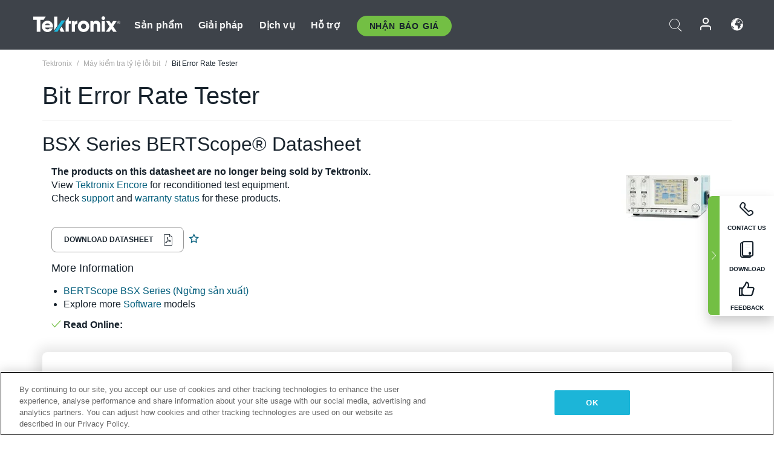

--- FILE ---
content_type: text/html; charset=utf-8
request_url: https://www.tek.com/vn/datasheet/bit-error-rate-tester
body_size: 44112
content:



<!DOCTYPE html>
<html lang="vi-VN">
<head itemscope itemtype="http://schema.org/WebSite">
    <meta charset="utf-8">
    <meta http-equiv="X-UA-Compatible" content="IE=edge">
    <meta name="viewport" content="width=device-width" />
    <meta http-equiv="content-language" content="vi-VN">

        <!--Critical CSS Styles-->
        
        <!--CSS Styles-->
        <link rel="stylesheet" id="tek-main-css" href="/patternlab/css/tek.css?v-2026.01.15.1" as="style" data-version="2026.01.15.1">
        <noscript id="tek-main-css-noscript"><link rel="stylesheet" href="/patternlab/css/tek.css?v-2026.01.15.1"></noscript>


    <style type="text/css" data-source="global">
        
    </style>
    <style type="text/css" data-source="localized">
            
    </style>

    <style>
.bundle-card{
overflow: visible;
}
.oem-hide{display:none !important;}
.bundle-card .bundle-price {
font-size:1.425rem!important;
}
@media screen and (min-width: 992px) and (max-width: 1279px){
.bundle-card .bundle-price {
font-size:1.1rem!important;
}
}
.new-nav-item::before {
    color: #73bf44;
    display: initial;
}
:lang(en) .new-nav-item::before, :lang(en) header.header--redesign .nav--main ul li ul li a.category[href="https://my.tek.com/tektalk/"]:before
{
  content: "NEW! ";
   color: #73bf44;
    display: initial;
}
:lang(ja) .new-nav-item::before {
    content: "新着 ";
}
:lang(zh-CN) .new-nav-item::before {
    content: "新的 ";
}
:lang(de-DE) .new-nav-item::before {
    content: "Neu ";
}
:lang(fr-FR) .new-nav-item::before {
    content: "Nouveau "
}
:lang(zh-TW) .new-nav-item::before {
    content: "新的 ";
}
@media screen and (min-width: 992px) {
:lang(fr-FR) .new-nav-item::before {left: -45px;}
  .new-nav-item::before {
    position: absolute;
    left: -20px;
  }
}
.tek-accordion-content {display:none;}
div#drift-frame-controller{z-index:214748364!important;}
@media only screen and (max-width:425px){#onetrust-banner-sdk.otFlat{max-height:25%!important}#onetrust-banner-sdk #onetrust-policy{margin-left:0;margin-top:10px!important}#onetrust-banner-sdk .ot-sdk-columns{width:48%!important;float:left;box-sizing:border-box;padding:0;display:initial;margin-right:2%}#onetrust-consent-sdk #onetrust-button-group button:first-child{margin-top:40px!important}#onetrust-banner-sdk #onetrust-close-btn-container{top:0!important}#onetrust-banner-sdk #onetrust-banner-sdk.ot-close-btn-link,#onetrust-banner-sdk.ot-close-btn-link{padding-top:0!important}}
@media screen and (max-width: 767px){
footer.footer.footer-redesign .footer-connect .social-media-container a {font-size:2rem;}
}
@media screen and (max-width: 300px){
footer.footer.footer-redesign .footer-connect .social-media-container a {font-size:1rem;}
}
/* Slick */
.slider-wrap .slider.slick-slider .banner {display:none;}
.slider-wrap .slider.slick-slider .banner:first-child {display:block;}
.slider-wrap .slider.slick-slider.slick-initialized .banner {display:block;}
/* Documents */
main.main .main-content img.lazy {
max-height: 285px;
min-height: 285px;
}
main.main .main-content #sidebar-wrapper img.lazy,
main.main .main-content img.lazy.loaded,
main.main .main-content .chap-nav img.lazy {
max-height: inherit;
min-height: inherit;
}
main.main .main-content:after,
main.main .main-content #wrapper:after {
    clear: both;
    content: "";
    display: table;
}
@media screen and (min-width: 577px){
  main.main .doc__img {margin: 20px 15px 0px 45px;}
}
/* Slick */
.slider.js-slider-dots img.lazy.loaded,
.main-content img.lazy.loaded {
    max-height: initial;
}
/* MSDM */
div[data-form-block-id="249c9904-bdc6-ee11-9078-6045bd058aac"] {
  visibility: hidden;
  max-height: 1px;
  max-width: 1px;
  overflow: hidden;
}
</style>
    <!--END CSS tyles-->

        <script type="text/javascript" src="/static/js/vendor/jquery-3.5.1.min.js"></script>
<script>
window.dataLayer = window.dataLayer || [];
</script>

<!-- Optimizely -->
<script async src="/api/optimizelyjs/6238166017900544.js"></script>
<!-- End Optimizely -->

<!-- Google Tag Manager -->
<script>(function(w,d,s,l,i){w[l]=w[l]||[];w[l].push({'gtm.start':
new Date().getTime(),event:'gtm.js'});var f=d.getElementsByTagName(s)[0],
j=d.createElement(s),dl=l!='dataLayer'?'&l='+l:'';j.async=true;j.src=
'https://www.googletagmanager.com/gtm.js?id='+i+dl;f.parentNode.insertBefore(j,f);
})(window,document,'script','dataLayer','GTM-77N6');</script>
<!-- End Google Tag Manager -->

    <title itemprop="name">BSX Series BERTScope Datasheet | Tektronix</title>
    <meta name="keywords" content="Bit Error Rate Tester, , BERTScope BSX Series (Ngừng sản xuất), BSX125, BSX240, BSX320" />
    <meta name="description" content="The BERTScope BSX-series Bit Error Rate Tester introduces a receiver test platform capable of supporting emerging Gen4 standards and beyond. With the addition of powerful data processing and internal" />

<!--Open Graph Tags-->
    <meta property="og:title" content="BSX Series BERTScope Datasheet" />

<meta property="og:type" content="website" />


<meta property="og:url" content="https://www.tek.com/vn/datasheet/bit-error-rate-tester" />




<!--Canonical and Alternate URLs-->
<link rel="canonical" href="https://www.tek.com/vn/datasheet/bit-error-rate-tester" itemprop="url" />



<!--Developer site considerations-->

        <link rel="alternate" hreflang="en" href="https://www.tek.com/en/datasheet/bit-error-rate-tester" />
        <link rel="alternate" hreflang="x-default" href="https://www.tek.com/en/datasheet/bit-error-rate-tester" />
        <link rel="alternate" hreflang="ja-jp" href="https://www.tek.com/ja/datasheet/bit-error-rate-tester" />
        <link rel="alternate" hreflang="de-de" href="https://www.tek.com/de/datasheet/bit-error-rate-tester" />
        <link rel="alternate" hreflang="ru-ru" href="https://www.tek.com/ru/datasheet/bit-error-rate-tester" />
        <link rel="alternate" hreflang="fr-fr" href="https://www.tek.com/fr/datasheet/bit-error-rate-tester" />
        <link rel="alternate" hreflang="zh-cn" href="https://www.tek.com.cn/datasheet/bit-error-rate-tester" />
        <link rel="alternate" hreflang="zh-tw" href="https://www.tek.com/tw/datasheet/bit-error-rate-tester" />
        <link rel="alternate" hreflang="ko-kr" href="https://www.tek.com/ko/datasheet/bit-error-rate-tester" />
        <link rel="alternate" hreflang="vi-vn" href="https://www.tek.com/vn/datasheet/bit-error-rate-tester" />
    

    

    <script type="text/plain" class="optanon-category-C0002">
        if(document.cookie.indexOf('SC_TRACKING_CONSENT') == -1)
        {
            fetch("/api/trackingconsent/giveconsent", {method: "GET", credentials: 'include'});
        }
    </script>
</head>
<body class="" data-channel="sales" sc-item-id="{9E39D353-CD8C-4341-99D4-4B50B748A41A}" data-user-email="" data-user-name="" data-cf-country="US">
<!-- Google Tag Manager (noscript) -->
<noscript><iframe src="https://www.googletagmanager.com/ns.html?id=GTM-77N6"
height="0" width="0" style="display:none;visibility:hidden"></iframe></noscript>
<!-- End Google Tag Manager (noscript) -->

    <header class="header header--redesign tek-contact">
    <div class="header__top-mobile">
        <div class="header__btn">
    <div class="block--phone">
        <div class="buyquote-phone icon-phone"><a class="buy-contact-number"></a></div>
    </div>
    <div id="btn-search" class="btn--search">
        <span class="sr-only">Toggle Search</span>
        <span class="icon-search"></span>
    </div>
        <div class="btn--lang">
            <a class="icon-earth header-right__item"><span class="region-text"></span></a>

            <div id="lang-selector-nav" class="lang-selector-bar lang-selector-redesign">
                <div class="lang-selector-bar__header">
                    <div class="header-text">Current Language</div>
                    <div class="header-right__item"><span class="btn-close">×</span></div>
                    <div class="region-text">Vietnamese (Vietnam)</div>
                </div>
                <p class="lang-selector-bar__message">Select a language:</p>
                <nav class="lang-selector-bar__lang-menu">
                    <ul>
                                <li><a href="https://www.tek.com/en/datasheet/bit-error-rate-tester">English</a></li>
                                <li><a href="https://www.tek.com/fr/datasheet/bit-error-rate-tester">FRAN&#199;AIS</a></li>
                                <li><a href="https://www.tek.com/de/datasheet/bit-error-rate-tester">DEUTSCH</a></li>
                                <li><a href="https://www.tek.com/vn/datasheet/bit-error-rate-tester">Việt Nam</a></li>
                                <li><a href="https://www.tek.com.cn/datasheet/bit-error-rate-tester">简体中文</a></li>
                                <li><a href="https://www.tek.com/ja/datasheet/bit-error-rate-tester">日本語</a></li>
                                <li><a href="https://www.tek.com/ko/datasheet/bit-error-rate-tester">한국어</a></li>
                                <li><a href="https://www.tek.com/tw/datasheet/bit-error-rate-tester">繁體中文</a></li>
                    </ul>
                </nav>

            </div>
        </div>
    <div id="btn-menu" class="btn--menu">
        <span class="sr-only">Toggle Menu</span>
        <span class="icon-menu"></span>
    </div>
</div><div class="search-block-form">
    
<div class="page-quick-search">
<form action="/api/searchbar/search" method="post"><input name="__RequestVerificationToken" type="hidden" value="xeNBVZxb9D_Rk2EJ7JjSUMYy8ZmsqLwrR4ocQZpKuMGbYX3eUe-A6oEY4sjB3h7LL-myjMEADqbfykTcMqVUSm39g23m4kryQkeCO0AJd101" /><input id="uid" name="uid" type="hidden" value="ce22e590-c601-4e5c-a23d-c843aee244d9" />        <div class="form-item">
            <input autocomplete="off" class="form-search form-search-input search-input-c054efe4d0294a0ea962d9413dc6ae68" id="c054efe4d0294a0ea962d9413dc6ae68" name="SearchText" placeholder="Search" type="text" value="" />
        </div>
        <div class="form-actions">
            <input type="submit" autocomplete="off" id="edit-submit" value="Search" class="button form-submit search-button-c054efe4d0294a0ea962d9413dc6ae68" />
        </div>
</form>
    <div class="search-quick-container" id="search-container-result-c054efe4d0294a0ea962d9413dc6ae68" style="display: none;">
        <div class="helper-container">
            <div class="close-container"><span class="btn-close" data-search-id="c054efe4d0294a0ea962d9413dc6ae68">x</span></div>
            <div class="mobile-tabs">
                <div class="tabs-container">
                    <div data-tab-id="prod-tab" data-search-id="c054efe4d0294a0ea962d9413dc6ae68" class="tab active product-tab-products-content"></div>
                    <div data-tab-id="doc-tab" data-search-id="c054efe4d0294a0ea962d9413dc6ae68" class="tab product-tab-docs-content"></div>
                </div>
            </div>
            <div class="row padding-20 content-row">
                <div data-tab-content-id="prod-tab" class="col-md-6 col-xs-12 tab-content active prod-tab-content">
                    <div class="products-content">
                    </div>
                </div>
                <div data-tab-content-id="doc-tab" class="col-md-6 col-xs-12 tab-content inactive docs-tab-content">
                    <div class="docs-content">
                    </div>
                </div>
            </div>
            <div class="no-results-link">To find technical documents by model, try our <a href="/vn/product-support">Product Support Center</a></div>
            <div class="center mr-show-it-all go-to-all-results"><a href="/vn/search">Show all results →</a></div>
        </div>
    </div>
</div>
</div>
<div class="header__logo">
    <div class="block">
        <a href="/vn/">
            <picture><img src="/patternlab/images/transparent-pixel.png" class="main-logo lazy" alt="logo" data-src="/-/media/project/tek/images/logos/logo.svg?iar=0"></picture>
        </a>
        <a href="/vn/">
            <picture><img src="/patternlab/images/transparent-pixel.png" class="second-logo lazy" alt="mobile_logo" data-src="/-/media/project/tek/images/logos/mobile_logo.svg?iar=0"></picture>
        </a>
    </div>
</div>
    </div>
    <div class="header__menu">
        <div class="header-left">
            

<nav class="nav--main">
    <ul>
                    <li>


                <a class="parent-item" href="/vn/">Sản phẩm</a>

                <div class="sub-menu">
                    <div class="container w--dynamic">

                        <div class="row">

                                <div class="col-xs-12 col-md-4 menu-col">
                                    <ul>

                                            <li>
<a class="category" href="/vn/products/oscilloscopes-and-probes">M&#225;y hiện s&#243;ng v&#224; que đo</a>                                            </li>
                                                <li>
                                                    <ul>

                                                                        <li>
                                                                            <a href="/vn/products/oscilloscopes">M&#225;y hiện s&#243;ng</a>
                                                                        </li>
                                                                        <li>
                                                                            <a href="/vn/products/oscilloscopes/high-speed-digitizers">Bộ số h&#243;a tốc độ cao</a>
                                                                        </li>
                                                                        <li>
                                                                            <a href="/vn/products/oscilloscopes/oscilloscope-probes">Que đo v&#224; Phụ kiện</a>
                                                                        </li>
                                                    </ul>
                                                </li>
                                            <li>
<a class="m-t-lg-29 category" href="/vn/products/software"> Phần mềm</a>                                            </li>
                                                <li>
                                                    <ul>

                                                                        <li>
                                                                            <a href="/vn/products/software?category=bench-software">Phần mềm thiết bị để b&#224;n</a>
                                                                        </li>
                                                                        <li>
                                                                            <a href="/vn/products/software?category=data-analysis">Ph&#226;n t&#237;ch dữ liệu</a>
                                                                        </li>
                                                                        <li>
                                                                            <a href="/vn/products/software?category=test-automation">Tự động h&#243;a kiểm tra</a>
                                                                        </li>
                                                    </ul>
                                                </li>
                                            <li>
<a class="m-t-lg-29 category" href="/vn/products/analyzers">M&#225;y ph&#226;n t&#237;ch</a>                                            </li>
                                                <li>
                                                    <ul>

                                                                        <li>
                                                                            <a href="/vn/products/spectrum-analyzers">M&#225;y ph&#226;n t&#237;ch phổ</a>
                                                                        </li>
                                                                        <li>
                                                                            <a href="/vn/products/keithley/4200a-scs-parameter-analyzer">M&#225;y ph&#226;n t&#237;ch th&#244;ng số</a>
                                                                        </li>
                                                                        <li>
                                                                            <a href="/vn/products/coherent-optical-products">M&#225;y ph&#226;n t&#237;ch điều biến quang học</a>
                                                                        </li>
                                                                        <li>
                                                                            <a href="/vn/products/frequency-counters">M&#225;y đếm tần số</a>
                                                                        </li>
                                                    </ul>
                                                </li>
                                                                            </ul>
                                </div>
                                <div class="col-xs-12 col-md-4 menu-col">
                                    <ul>

                                            <li>
<a class="category" href="/vn/products/signal-generators">M&#225;y tạo t&#237;n hiệu</a>                                            </li>
                                                <li>
                                                    <ul>

                                                                        <li>
                                                                            <a href="/vn/products/signal-generators/arbitrary-function-generator">M&#225;y tạo chức năng t&#249;y &#253;</a>
                                                                        </li>
                                                                        <li>
                                                                            <a href="/vn/products/arbitrary-waveform-generators">M&#225;y tạo dạng s&#243;ng t&#249;y &#253;</a>
                                                                        </li>
                                                    </ul>
                                                </li>
                                            <li>
<a class="m-t-lg-29 category" href="/vn/products/sources-and-supplies">Nguồn v&#224; Nguồn cung</a>                                            </li>
                                                <li>
                                                    <ul>

                                                                        <li>
                                                                            <a href="/vn/products/keithley/source-measure-units">Thiết bị đo nguồn</a>
                                                                        </li>
                                                                        <li>
                                                                            <a href="/vn/products/dc-power-supplies">Bộ cấp nguồn DC</a>
                                                                        </li>
                                                                        <li>
                                                                            <a href="/vn/products/dc-electronic-loads">Tải điện DC</a>
                                                                        </li>
                                                                        <li>
                                                                            <a href="/vn/products/ea/bidirectional-power-supplies">Bộ cấp nguồn DC hai chiều</a>
                                                                        </li>
                                                                        <li>
                                                                            <a href="/vn/products/battery-test-and-simulation">Sản phẩm điện h&#243;a</a>
                                                                        </li>
                                                    </ul>
                                                </li>
                                            <li>
<a class="m-t-lg-29 category" href="/vn/products/meters">M&#225;y đo</a>                                            </li>
                                                <li>
                                                    <ul>

                                                                        <li>
                                                                            <a href="/vn/products/keithley/benchtop-digital-multimeter">Đồng hồ vạn năng kỹ thuật số</a>
                                                                        </li>
                                                                        <li>
                                                                            <a href="/vn/products/keithley/data-acquisition-daq-systems">Thu thập dữ liệu v&#224; chuyển mạch</a>
                                                                        </li>
                                                                        <li>
                                                                            <a href="/vn/products/keithley/low-level-sensitive-and-specialty-instruments">Dụng cụ mức thấp/nhạy cảm v&#224; Dụng cụ chuy&#234;n m&#244;n</a>
                                                                        </li>
                                                    </ul>
                                                </li>
                                                                            </ul>
                                </div>
                                <div class="col-xs-12 col-md-4 menu-col">
                                    <ul>

                                            <li>
<a class="category" href="/vn/products">Sản phẩm bổ sung</a>                                            </li>
                                                <li>
                                                    <ul>

                                                                        <li>
                                                                            <a class="new-nav-item" href="/vn/products/reference-solutions">Giải ph&#225;p tham khảo</a>
                                                                        </li>
                                                                        <li>
                                                                            <a href="/vn/products/keithley/semiconductor-testing-systems">Hệ thống kiểm tra chất b&#225;n dẫn</a>
                                                                        </li>
                                                                        <li>
                                                                            <a href="/vn/products/components-accessories">Th&#224;nh phần v&#224; Phụ kiện</a>
                                                                        </li>
                                                                        <li>
                                                                            <a href="/vn/buy/encore">Thiết bị kiểm tra t&#226;n trang</a>
                                                                        </li>
                                                                        <li>
                                                                            <a class="nav-highlight mb-3" href="/vn/tools">Product Selectors &amp; Calculators ⇨</a>
                                                                        </li>
                                                    </ul>
                                                </li>
                                            <li>
<a class="category" href="/vn/products/keithley">Sản phẩm của Keithley</a>                                            </li>
                                            <li>
<a class="category" href="/vn/products/ea">Sản phẩm EA Elektro-Automatik</a>                                            </li>
                                            <li>
<a class="category" href="/vn/products">Xem tất cả sản phẩm</a>                                            </li>
                                            <li>
<a class="category" href="/vn/buy/promotions">Khuyến m&#227;i</a>                                            </li>
                                                                            </ul>
                                </div>
                        </div>
                    </div>
                </div>
            </li>
            <li>


                <a class="parent-item" href="/vn/">Giải ph&#225;p</a>

                <div class="sub-menu">
                    <div class="container w--dynamic">

                        <div class="row">

                                <div class="col-xs-12 col-md-3 key-trends-col menu-col">
                                    <ul>

                                            <li>
<a class="category" href="/vn/solutions">Lĩnh vực hoạt động</a>                                            </li>
                                                <li>
                                                    <ul>

                                                                        <li>
                                                                            <a href="/vn/solutions/application/research">Nghi&#234;n cứu n&#226;ng cao</a>
                                                                        </li>
                                                                        <li>
                                                                            <a href="/vn/solutions/industry/aero-def">H&#224;ng kh&#244;ng vũ trụ v&#224; Quốc ph&#242;ng</a>
                                                                        </li>
                                                                        <li>
                                                                            <a href="/vn/solutions/industry/automotive-test-solutions">&#212; t&#244;</a>
                                                                        </li>
                                                                        <li>
                                                                            <a href="/vn/education/university-labs">Ph&#242;ng th&#237; nghiệm đ&#224;o tạo v&#224; giảng dạy</a>
                                                                        </li>
                                                                        <li>
                                                                            <a href="/vn/solutions/industry/medical-devices-and-systems">Hệ thống v&#224; thiết bị y tế</a>
                                                                        </li>
                                                                        <li>
                                                                            <a class="new-nav-item" href="/vn/solutions/industry/power-semiconductor">Thiết bị b&#225;n dẫn c&#244;ng suất</a>
                                                                        </li>
                                                                        <li>
                                                                            <a href="/vn/solutions/industry/renewable-energy">Năng lượng t&#225;i tạo</a>
                                                                        </li>
                                                                        <li>
                                                                            <a href="/vn/solutions/industry/semiconductor-design-and-manufacturing">Thiết kế v&#224; Sản xuất chất b&#225;n dẫn</a>
                                                                        </li>
                                                    </ul>
                                                </li>
                                                                            </ul>
                                </div>
                                <div class="col-xs-12 col-md-9 app-ind-col menu-col">
                                    <ul>

                                            <li>
<a class="category" href="/vn/solutions">Ứng dụng</a>                                            </li>
                                                <li>
                                                    <ul>

                                                                        <li>
                                                                            <a href="/vn/solutions/application/3d-sensing">M&#244; tả đặc điểm ảnh v&#224; cảm biến 3D</a>
                                                                        </li>
                                                                        <li>
                                                                            <a href="/vn/solutions/application/emi-emc-testing">Kiểm tra EMI/EMC</a>
                                                                        </li>
                                                                        <li>
                                                                            <a href="/vn/solutions/application/high-speed-serial-communication">Giao tiếp nối tiếp tốc độ cao</a>
                                                                        </li>
                                                                        <li>
                                                                            <a href="/vn/solutions/application/material-science">Kỹ thuật v&#224; khoa học vật liệu</a>
                                                                        </li>
                                                                        <li>
                                                                            <a href="/vn/">Ch&#237;nh phủ v&#224; Qu&#226;n đội</a>
                                                                        </li>
                                                                        <li>
                                                                            <a href="/vn/solutions/application/power-efficiency">power efficiency</a>
                                                                        </li>
                                                                        <li>
                                                                            <a href="/vn/solutions/application/rf-testing">Đo kiểm v&#244; tuyến</a>
                                                                        </li>
                                                                        <li>
                                                                            <a href="/vn/solutions/application/test-automation">Tự động h&#243;a đo kiểm</a>
                                                                        </li>
                                                                        <li>
                                                                            <a href="/vn/">Giao tiếp c&#243; d&#226;y</a>
                                                                        </li>
                                                    </ul>
                                                </li>
                                            <li>
<a class="m-t-lg-29 category" href="/vn/solutions">All Solutions</a>                                            </li>
                                                                            </ul>
                                </div>
                        </div>
                    </div>
                </div>
            </li>
            <li>

                    <meta itemprop="serviceType" content="Dịch vụ" />

                <a class="parent-item" href="/vn/">Dịch vụ</a>

                <div class="sub-menu">
                    <div class="container w--dynamic">

                        <div class="row">

                                <div class="col-xs-12 col-md-4 menu-col">
                                    <ul>

                                            <li>
<a class="category" href="/vn/services/calibration-services">                                                    <span itemprop="name">
                                                        Dịch vụ hiệu chỉnh
                                                    </span>
</a>                                            </li>
                                                <li>
                                                    <ul>

                                                                        <li>
                                                                            <div>
                                                                                <span itemprop="name">
                                                                                    <a href="/vn/services/calibration-services/factory-verified-calibration-services">Hiệu chỉnh c&#243; nh&#224; m&#225;y chứng nhận</a>
                                                                                </span>
                                                                            </div>
                                                                        </li>
                                                                        <li>
                                                                            <div>
                                                                                <span itemprop="name">
                                                                                    <a href="/vn/services/calibration-services/multi-brand-oem-compliant-calibration-services">Hiệu chỉnh tu&#226;n thủ đa thương hiệu</a>
                                                                                </span>
                                                                            </div>
                                                                        </li>
                                                                        <li>
                                                                            <div>
                                                                                <span itemprop="name">
                                                                                    <a href="/vn/services/calibration-services/quality">Chất lượng v&#224; Cấp ph&#233;p</a>
                                                                                </span>
                                                                            </div>
                                                                        </li>
                                                                        <li>
                                                                            <div>
                                                                                <span itemprop="name">
                                                                                    <a href="/vn/services/calibration-services/calibration-capabilities">Khả năng hiệu chỉnh</a>
                                                                                </span>
                                                                            </div>
                                                                        </li>
                                                                        <li>
                                                                            <div>
                                                                                <span itemprop="name">
                                                                                    <a href="/vn/services/calibration-services/locations">Vị tr&#237;</a>
                                                                                </span>
                                                                            </div>
                                                                        </li>
                                                                        <li>
                                                                            <div>
                                                                                <span itemprop="name">
                                                                                    <a href="/vn/services/calibration-services/calibration-services-levels">Cấp độ dịch vụ</a>
                                                                                </span>
                                                                            </div>
                                                                        </li>
                                                                        <li>
                                                                            <div>
                                                                                <span itemprop="name">
                                                                                    <a href="/vn/services/test-equipment-repair/rma-status-search">Theo d&#245;i trạng th&#225;i hiệu chỉnh tại nh&#224; m&#225;y</a>
                                                                                </span>
                                                                            </div>
                                                                        </li>
                                                                        <li>
                                                                            <div>
                                                                                <span itemprop="name">
                                                                                    <a class="nav-highlight" href="/vn/services/multi-brand-quote-request">Y&#234;u cầu dịch vụ đa thương hiệu ⇨</a>
                                                                                </span>
                                                                            </div>
                                                                        </li>
                                                    </ul>
                                                </li>
                                            <li>
<a class="m-t-lg-29 category" href="/vn/services/asset-management">                                                    <span itemprop="name">
                                                        Dịch vụ quản l&#253; t&#224;i sản
                                                    </span>
</a>                                            </li>
                                                <li>
                                                    <ul>

                                                                        <li>
                                                                            <div>
                                                                                <span itemprop="name">
                                                                                    <a href="/vn/services/asset-management/calweb">CalWeb</a>
                                                                                </span>
                                                                            </div>
                                                                        </li>
                                                                        <li>
                                                                            <div>
                                                                                <span itemprop="name">
                                                                                    <a href="/vn/services/asset-management/managed-services">Dịch vụ được quản l&#253;</a>
                                                                                </span>
                                                                            </div>
                                                                        </li>
                                                    </ul>
                                                </li>
                                                                            </ul>
                                </div>
                                <div class="col-xs-12 col-md-4 menu-col">
                                    <ul>

                                            <li>
<a class="category" href="/vn/services/test-equipment-repair">                                                    <span itemprop="name">
                                                        Dịch vụ sửa chữa
                                                    </span>
</a>                                            </li>
                                                <li>
                                                    <ul>

                                                                        <li>
                                                                            <div>
                                                                                <span itemprop="name">
                                                                                    <a class="oem-hide" href="/vn/services/test-equipment-repair/rma-request">Y&#234;u cầu dịch vụ sửa chữa</a>
                                                                                </span>
                                                                            </div>
                                                                        </li>
                                                                        <li>
                                                                            <div>
                                                                                <span itemprop="name">
                                                                                    <a href="/vn/services/test-equipment-repair/rma-status-search">Theo d&#245;i trạng th&#225;i sửa chữa</a>
                                                                                </span>
                                                                            </div>
                                                                        </li>
                                                                        <li>
                                                                            <div>
                                                                                <span itemprop="name">
                                                                                    <a href="/webform/request-tektronix-parts-information">Bộ phận</a>
                                                                                </span>
                                                                            </div>
                                                                        </li>
                                                                        <li>
                                                                            <div>
                                                                                <span itemprop="name">
                                                                                    <a href="/vn/services/test-equipment-repair/warranty-status-search">Kiểm tra trạng th&#225;i bảo h&#224;nh</a>
                                                                                </span>
                                                                            </div>
                                                                        </li>
                                                    </ul>
                                                </li>
                                                                            </ul>
                                </div>
                                <div class="col-xs-12 col-md-4 menu-col">
                                    <ul>

                                            <li>
<a class="category" href="/vn/services/ea-factory-service">Dịch vụ EA Elektro-Automatik</a>                                            </li>
                                            <li>
<a class="category" href="/vn/component-solutions">Giải ph&#225;p th&#224;nh phần Tektronix</a>                                            </li>
                                            <li>
<a class="category" href="/vn/services/factory-service-plans">G&#243;i dịch vụ nh&#224; m&#225;y</a>                                            </li>
                                            <li>
<a class="category" href="/vn/services">Tất cả dịch vụ</a>                                            </li>
                                                                            </ul>
                                </div>
                        </div>
                    </div>
                </div>
            </li>
            <li>


                <a class="parent-item" href="/vn/">Hỗ trợ</a>

                <div class="sub-menu">
                    <div class="container w--dynamic">

                        <div class="row">

                                <div class="col-xs-12 col-md-4 menu-col">
                                    <ul>

                                            <li>
<a class="category" href="/vn/ownerresources">C&#225;c sản phẩm</a>                                            </li>
                                                <li>
                                                    <ul>

                                                                        <li>
                                                                            <a href="/vn/support/datasheets-manuals-software-downloads">Bảng dữ liệu v&#224; hướng dẫn sử dụng</a>
                                                                        </li>
                                                                        <li>
                                                                            <a href="/vn/order-status-search">Trạng th&#225;i đơn h&#224;ng</a>
                                                                        </li>
                                                                        <li>
                                                                            <a href="/vn/product-registration">Đăng k&#253; sản phẩm</a>
                                                                        </li>
                                                                        <li>
                                                                            <a href="/vn/services/test-equipment-repair/warranty-status-search">T&#236;nh trạng bảo h&#224;nh</a>
                                                                        </li>
                                                                        <li>
                                                                            <a href="/vn/buy/request-parts-information">Parts</a>
                                                                        </li>
                                                    </ul>
                                                </li>
                                            <li>
<a class="m-t-lg-29 category" href="/vn/products/software">Phần mềm</a>                                            </li>
                                                <li>
                                                    <ul>

                                                                        <li>
                                                                            <a href="/vn/support/datasheets-manuals-software-downloads">Tải phần mềm</a>
                                                                        </li>
                                                                        <li>
                                                                            <a href="/vn/support/products/product-license"> Giấy ph&#233;p sản phẩm</a>
                                                                        </li>
                                                    </ul>
                                                </li>
                                            <li>
<a class="m-t-lg-29 category" href="/vn/support/resource-center">T&#224;i nguy&#234;n</a>                                            </li>
                                                <li>
                                                    <ul>

                                                                        <li>
                                                                            <a href="/vn/support/ea">Hỗ trợ EA Elektro-Automatik</a>
                                                                        </li>
                                                                        <li>
                                                                            <a href="/vn/support/faqs">FAQ</a>
                                                                        </li>
                                                                        <li>
                                                                            <a href="/vn/support">Trung t&#226;m hỗ trợ</a>
                                                                        </li>
                                                                        <li>
                                                                            <a href="https://my.tek.com/vn/support/create-new-support-case/">Hỗ trợ kỹ thuật</a>
                                                                        </li>
                                                    </ul>
                                                </li>
                                                                            </ul>
                                </div>
                                <div class="col-xs-12 col-md-4 menu-col">
                                    <ul>

                                            <li>
<a class="category" href="/vn/buy">L&#224;m thế n&#224;o v&#224; ở đ&#226;u để mua</a>                                            </li>
                                                <li>
                                                    <ul>

                                                                        <li>
                                                                            <a href="/vn/contact-tek">Li&#234;n hệ với ch&#250;ng t&#244;i</a>
                                                                        </li>
                                                                        <li>
                                                                            <a href="/vn/buy/partner-locator">Nh&#224; ph&#226;n phối</a>
                                                                        </li>
                                                                        <li>
                                                                            <a href="/vn/buy/gsa-multiple-award-schedule-pricelist">Chương tr&#236;nh GSA</a>
                                                                        </li>
                                                                        <li>
                                                                            <a href="/vn/buy/promotions">Khuyến m&#227;i</a>
                                                                        </li>
                                                    </ul>
                                                </li>
                                            <li>
<a class="m-t-lg-29 category" href="/vn/about-us/integrity-and-compliance-program">Sự tu&#226;n thủ</a>                                            </li>
                                                <li>
                                                    <ul>

                                                                        <li>
                                                                            <a href="/vn/support/export-codes">M&#227; xuất khẩu</a>
                                                                        </li>
                                                                        <li>
                                                                            <a href="/vn/about-us/integrity-and-compliance-program">Giới thiệu về ch&#250;ng t&#244;i</a>
                                                                        </li>
                                                                        <li>
                                                                            <a href="/vn/services/recycle">T&#225;i chế sản phẩm (Chỉ &#225;p dụng cho Ch&#226;u &#194;u)</a>
                                                                        </li>
                                                                        <li>
                                                                            <a href="/vn/support/product-security">Bảo mật sản phẩm</a>
                                                                        </li>
                                                                        <li>
                                                                            <a href="/vn/services/customer-quality-assurance">Đảm bảo chất lượng</a>
                                                                        </li>
                                                                        <li>
                                                                            <a href="/vn/services/safety">Thu hồi an to&#224;n</a>
                                                                        </li>
                                                                        <li>
                                                                            <a href="/vn/documents/service/traceability-map-beaverton-pdf">Khả năng truy xuất nguồn gốc</a>
                                                                        </li>
                                                    </ul>
                                                </li>
                                                                            </ul>
                                </div>
                                <div class="col-xs-12 col-md-4 menu-col">
                                    <ul>

                                            <li>
<a class="category" href="/vn/about-us">C&#244;ng ty</a>                                            </li>
                                                <li>
                                                    <ul>

                                                                        <li>
                                                                            <a href="/vn/about-us">About Us</a>
                                                                        </li>
                                                                        <li>
                                                                            <a href="/vn/newsroom?category=blogs&amp;lang=vi-VN">Blogs</a>
                                                                        </li>
                                                                        <li>
                                                                            <a href="/vn/stories">C&#226;u chuyện của kh&#225;ch h&#224;ng</a>
                                                                        </li>
                                                                        <li>
                                                                            <a href="/vn/events">Sự kiện</a>
                                                                        </li>
                                                                        <li>
                                                                            <a href="/vn/newsroom">Ph&#242;ng tin tức</a>
                                                                        </li>
                                                    </ul>
                                                </li>
                                            <li>
<a class="m-t-lg-29 category" href="/vn/buy/partners">Cổng th&#244;ng tin đối t&#225;c</a>                                            </li>
                                            <li>
<a class="m-t-lg-29 category" href="https://my.tek.com/en/tektalk/?_gl=1*1egejtj*_gcl_au*MTE2NjcyNTE0MS4xNzI0MTI1NTQ0*_ga*OTA5OTY3NzMxLjE2Njg0MDUzODA.*_ga_1HMYS1JH9M*MTcyNDM5MjMwMS42NzIuMS4xNzI0Mzk4NjEwLjU1LjAuMA..">Cộng đồng người d&#249;ng TekTalk</a>                                            </li>
                                                                            </ul>
                                </div>
                        </div>
                    </div>
                </div>
            </li>
        <li>
                <div class="header-left__item block-buyquote">
        <nav class="nav--buy-quote">
            <ul>
                <li>
                        <a href="#" class="btn btn--green btn--small btn-quote parent-item">Nhận báo giá</a>
                    <div class="buy-quote sub-menu">
                        <div class="container">
                            <div class="row" style="justify-content: center;">
                                    <div class="thumbnails-wrap">
<a class="icon-top icon-scope" href="/vn/buy/tekstore/quote">NHẬN B&#193;O GI&#193; SẢN PHẨM</a><a class="icon-top icon-repair-service" href="/vn/request-service-quote-or-info">NHẬN B&#193;O GI&#193; DỊCH VỤ</a><a class="icon-top icon-contact-card-2021" title="Contact Sales" href="/vn/buy/request-sales-contact">LI&#202;N HỆ B&#193;N H&#192;NG</a>                                    </div>
                            </div>
                        </div>
                    </div>
                </li>
            </ul>
        </nav>
    </div>

        </li>
    </ul>
</nav>

        </div>
        <div class="region--header_menu_right">
            <div class="header-right">
                

<div class="block--phone header-right__item">
    <div class="buyquote-phone">
        <a class="buy-contact-number"></a>
    </div>
</div>
<div class="search-block-form header-right__item">
    <div class="btn--search parent-item">
        <span class="sr-only">Toggle Search</span>
        <span class="icon-search"></span>
    </div>
    <div class="header-search-form">
        
<div class="page-quick-search">
<form action="/api/searchbar/search" method="post"><input name="__RequestVerificationToken" type="hidden" value="h-MkQwhF5rdj5i23EVgwULtucZG6g6BTH-iK9OsqbcMWAMtBZePMthQ35YnWQEN6jWhytUJxsuNgGE2jE5EKOCM52NR-Ccy8Ps8DSsNk6-I1" /><input id="uid" name="uid" type="hidden" value="8686de6d-72fe-4e17-8bcb-63549d993e16" />        <div class="form-item">
            <input autocomplete="off" class="form-search form-search-input search-input-c3e43cc3b1df49c8aae53b456abbb30a" id="c3e43cc3b1df49c8aae53b456abbb30a" name="SearchText" placeholder="Search" type="text" value="" />
        </div>
        <div class="form-actions">
            <input type="submit" autocomplete="off" id="edit-submit" value="Search" class="button form-submit search-button-c3e43cc3b1df49c8aae53b456abbb30a" />
        </div>
</form>
    <div class="search-quick-container" id="search-container-result-c3e43cc3b1df49c8aae53b456abbb30a" style="display: none;">
        <div class="helper-container">
            <div class="close-container"><span class="btn-close" data-search-id="c3e43cc3b1df49c8aae53b456abbb30a">x</span></div>
            <div class="mobile-tabs">
                <div class="tabs-container">
                    <div data-tab-id="prod-tab" data-search-id="c3e43cc3b1df49c8aae53b456abbb30a" class="tab active product-tab-products-content"></div>
                    <div data-tab-id="doc-tab" data-search-id="c3e43cc3b1df49c8aae53b456abbb30a" class="tab product-tab-docs-content"></div>
                </div>
            </div>
            <div class="row padding-20 content-row">
                <div data-tab-content-id="prod-tab" class="col-md-6 col-xs-12 tab-content active prod-tab-content">
                    <div class="products-content">
                    </div>
                </div>
                <div data-tab-content-id="doc-tab" class="col-md-6 col-xs-12 tab-content inactive docs-tab-content">
                    <div class="docs-content">
                    </div>
                </div>
            </div>
            <div class="no-results-link">To find technical documents by model, try our <a href="/vn/product-support">Product Support Center</a></div>
            <div class="center mr-show-it-all go-to-all-results"><a href="/vn/search">Show all results →</a></div>
        </div>
    </div>
</div>
    </div>
</div><nav class="header-right__item nav--account">
    <ul>
            <li class="nav--account__login">
                <form action="/identity/externallogin?authenticationType=AzureB2C&amp;ReturnUrl=%2fidentity%2fexternallogincallback%3fReturnUrl%3d%252fvn%252fdatasheet%252fbit-error-rate-tester%26sc_site%3dus%26authenticationSource%3dDefault&amp;sc_site=us" method="post">    <button type="submit" class="login-link">Đăng nhập</button>
</form>
            </li>
    </ul>
</nav><a class="icon-earth header-right__item"><span class="region-text"></span></a>

<div id="lang-selector-nav" class="lang-selector-bar lang-selector-redesign">
    <div class="lang-selector-bar__header">
        <div class="header-text">Current Language</div>
        <div class="header-right__item"><span class="btn-close">×</span></div>
        <div class="region-text">Vietnamese (Vietnam)</div>
    </div>
    <p class="lang-selector-bar__message">Select a language:</p>
    <nav class="lang-selector-bar__lang-menu">
        <ul>
                    <li><a href="https://www.tek.com/en/datasheet/bit-error-rate-tester">English</a></li>
                    <li><a href="https://www.tek.com/fr/datasheet/bit-error-rate-tester">FRAN&#199;AIS</a></li>
                    <li><a href="https://www.tek.com/de/datasheet/bit-error-rate-tester">DEUTSCH</a></li>
                    <li><a href="https://www.tek.com/vn/datasheet/bit-error-rate-tester">Việt Nam</a></li>
                    <li><a href="https://www.tek.com.cn/datasheet/bit-error-rate-tester">简体中文</a></li>
                    <li><a href="https://www.tek.com/ja/datasheet/bit-error-rate-tester">日本語</a></li>
                    <li><a href="https://www.tek.com/ko/datasheet/bit-error-rate-tester">한국어</a></li>
                    <li><a href="https://www.tek.com/tw/datasheet/bit-error-rate-tester">繁體中文</a></li>
        </ul>
    </nav>

</div>

            </div>
        </div>
    </div>
</header>

    <main role="main" class="main page__content global-components-init ">
        
        

<div class="flyout-redesign sticky-btn-group">
    <div class="sticky-btn-left sticky-btn-toggle open">
        <div class="hidden-xs hidden-sm">
            <div class="icon icon-chevron-right"></div>
        </div>
    </div>
    <div class="sticky-btn-right">
        

    <div class="sticky-btn">
        <div class="icon icon-phone-bold">
            <p>Contact us</p>
        </div>
        <div class="callout clearfix">
            <div class="callout__close icon-chevron-right"></div>
            <div class="scroll-xs">
                <div class="callout__content">
                    <div class="col">
                            <div class="flex-icon-wrapper">
                                    <a class="open-chat chat icon-comments hidden">
                                        <div class="callout__content-title">For product recommendations and technical support</div>
                                    </a>
                            </div>
                            <p class="description">Live Chat with Tek representatives. Available 6:00 AM - 4:30 PM </p>
                    </div>


                        <div id="refresh-callout-call" class="col">

                            <a href="" class="call icon-communication">
                                <div class="callout__content-title">Call</div>
                                <p class="description__phone">Call us at</p>
                            </a>


                                <p class="description"> Available 6:00 AM – 5:00 PM (PST) Business Days</p>

                            <p></p>
                        </div>
                    <div id="refresh-callout-contact" class="col">
                        <a href="/vn/contact-us" class=" icon-question">
                            <div class="callout__content-title">Contact US</div>
                            <p class="description">Contact us with comments,
questions, or feedback</p>
                        </a>
                    </div>
                </div>
            </div>
        </div>
    </div>
<div class="sticky-btn">
    <div class="icon icon-datasheet">
        <p>Download</p>
    </div>
    <div class="callout download clearfix">
        <div class="callout__close icon-chevron-right"></div>
        <div class="scroll-xs">
            <header>
                <p>Download Manuals, Datasheets, Software and more:</p>
            </header>
<form action="/api/searchbar/search" method="post">                <div class="callout__content">
                    <input name="__RequestVerificationToken" type="hidden" value="XBaZlrIf0suNZ3lsOQaWTbgFlUmtHPVPZhW6z4rLwfSCdvBQS-ACyHI2CXwblNG9dHxUHdxNh1gyNYSz7-54uxoi9ZxutWvpH6xpcX6Dy5Y1" />
                    <input id="uid" name="uid" type="hidden" value="de49f811-d607-4528-b5b1-f699e70402c4" />
                    <div class="col-2">
                        <div class="callout__content-title">DOWNLOAD TYPE</div>
                        <div class="dropdown">
                            <select class="btn btn--right-icon icon-chevron-down " id="SearchType" name="SearchType" type="button"><option selected="selected" value="">Show All</option>
<option value="product_series">Products</option>
<option value="datasheet">Datasheet</option>
<option value="manual">Manual</option>
<option value="software">Software</option>
<option value="document">Marketing Document</option>
<option value="faq">Faq</option>
<option value="video">Video</option>
</select>
                        </div>
                    </div>
                    <div class="col-2">
                        <div class="callout__content-title">MODEL or KEYWORD</div>
                        <div class="form-item">
                            <input checkedname="keys" id="edit-keys" name="SearchText" placeholder="Start typing..." title="Enter the terms you wish to search for." type="search" value="" />
                        </div>
                    </div>

                    <div class="col-1">
                        <input type="submit" class="btn btn--right-icon icon-chevron-right" value="Search" />
                    </div>
                </div>
</form>        </div>
    </div>
</div>
    <div class="sticky-btn">
        <div class="icon icon-thumbs-up">
            <p>Feedback</p>
        </div>
        <div class="callout clearfix feedback">
            <div class="callout__close icon-chevron-right"></div>
            <div class="scroll-xs">
                <div class="feedback-rating__parentcontainer">
                    <p class="m-t-32">Have feedback? We'd love to hear your thoughts.</p>
                    <p class="description">Whether positive or negative, your feedback helps us continually improve the Tek.com experience. Let us know if you're having trouble or if we're doing an outstanding job.</p>
                    <p><a href="https://www.surveygizmo.com/s3/4165364/www-nps-web-survey" class="btn" target="_blank" rel="noopener noreferrer">Tell us what you think</a></p>
                </div>
            </div>
        </div>
    </div>






    </div>
</div>



<div class="container">

<div id="block-tektronix-breadcrumbs" class="block">
    <nav role="navigation">
        <ol itemscope="" itemtype="http://schema.org/BreadcrumbList">
            <li itemprop="itemListElement" itemscope="" itemtype="http://schema.org/ListItem">
                    <a href="/vn/" itemprop="item">
                        <span itemprop="name">Tektronix</span>
                    </a>
                <meta itemprop="position" content="0" />
            </li>
            <li itemprop="itemListElement" itemscope="" itemtype="http://schema.org/ListItem">
                    <a href="/vn/products/bit-error-rate-tester" itemprop="item">
                        <span itemprop="name">M&#225;y kiểm tra tỷ lệ lỗi bit</span>
                    </a>
                <meta itemprop="position" content="1" />
            </li>
            <li itemprop="itemListElement" itemscope="" itemtype="http://schema.org/ListItem">
                    <span itemprop="name">Bit Error Rate Tester</span>
                <meta itemprop="position" content="2" />
            </li>
        </ol>
    </nav>
</div>

    <div class="header-image__none">
        <h1 class="page-title">Bit Error Rate Tester</h1>
    </div>
    <h2> BSX Series BERTScope&#174; Datasheet 	 </h2>


<div class="messages" id="social-interactions-message-sc-component">
    <div class="messages-content hidden">
        <div class="message please-authenticate">
            Please Login/register to save starred items to Your Library.
            <a href="/identity/login/us/AzureB2C?returnUrl=/vn/datasheet/bit-error-rate-tester" class="btn btn--green open-login-btn">Login</a>
        </div>
    </div>
    <div class="message-container hidden-without-important" style="top:75px; text-align:center; z-index:99;">
        <div class="alert alert-info margin-20 alert-dismissable" role="alert">
            <span class="close" data-dismiss="alert" aria-label="Close">
                <span aria-hidden="true">&times;</span>
            </span>
        </div>
    </div>
</div>

<div class="datasheet__header">
    <div class="col-xs-12 col-sm-6 datasheet__header-info">
            <div class="datasheet-discontinued-wrapper">
                <div class="datasheet-discontinued-description">
                    <p><strong>The products on this datasheet are no longer being sold by Tektronix.</strong><br/>
View <a href="/encore">Tektronix Encore</a> for reconditioned test equipment.<br/>
Check <a href="/product-support?series=BERTScope BSX Series (Ngừng sản xuất)">support</a> and <a href="/warranty-status-search">warranty status</a> for these products.<br/></p>
                </div>
            </div>



        <div class="datasheet__header-buttons">
                    <div class="downloadFavorites">
                        <a href="https://download.tek.com/datasheet/BERTScopeBSXDatasheet-65W610529.pdf" class="download btn btn--square btn--sm-transparent btn--right-icon icon-chevron-right icon-pdf">
                            Download Datasheet
                        </a>
                        <span class="social-interactions" data-item-id="{9E39D353-CD8C-4341-99D4-4B50B748A41A}">
                            <a data-action="AddAsFavorite" class="action-favorite" title="" href="#"><i class="icon-star"></i></a>
                        </span>
                    </div>


        </div>

            <div class="datasheet__header-more-info">
                <h5> More Information</h5>
                <ul>
                        <li>
                            <a href="/vn/products/bit-error-rate-tester/bsx-series-bertscope-bit-error-rate-tester">
                                BERTScope BSX Series (Ngừng sản xuất)
                            </a>
                        </li>



<li>
                            Explore more <a href='/en/products/software'>Software</a> models
                        </li>

                </ul>
                    <p class="tek-ds--html-status">
                        <span class="icon-tick"></span>
                        Read Online:
                    </p>
            </div>
    </div>

    <div class="col-xs-12 col-sm-6 datasheet__header-image ">
        <picture><img src="/patternlab/images/transparent-pixel.png" alt="BERTScopeBSXDatasheet" width="180" height="99" data-src="/-/media/datasheets/bertscopebsxdatasheetjaja1sjpg.jpg?h=99&iar=0&w=180" class="lazy"></picture>
    </div>
</div>


</div>

    <div class="datasheet__container">
        <div class="container">
            <div class="sticky-tabs tek-sticky-sub-nav">
                <div class="sticky-tabs__head">
                    <header>
                        <div class="sticky-container">
                            <div class="sticky-tabs__title">
                                <span class="icon-play-arrow"></span> BSX Series BERTScope&#174; Datasheet 	 
                            </div>
                            <ul class="sticky-tabs__nav">
                                    <li id="sticky-tabs_tab-id-overview" class="tab-1">
                                        <a href="" class="active">Overview</a>
                                    </li>

                                    <li id="sticky-tabs_tab-id-models" class="tab-2">
                                        <a href="">Specifications</a>
                                    </li>
                                                            </ul>
                        </div>
                    </header>
                </div>
                <div class="sticky-tabs__content">
                        <div class="tab-pane active" id="Introduction"><div id="intro"><p>The BERTScope BSX-series Bit Error Rate Tester introduces a receiver test platform capable of supporting emerging Gen4 standards and beyond. With the addition of powerful data processing and internal Tx equalization, the BERTScope supports protocol-based handshaking and synchronization with your device under test (DUT), including interactive link training at data rates up to 32 Gb/s. The BSX-series shortens the time to debug physical layer and link training issues, and provides the quickest path to compliance for a broad range of standards.</p><h5>Notice to EU customers</h5><p>This product is not updated to comply with the RoHS 2 Directive 2011/65/EU and will not be shipped to the EU. Customers may be able to purchase products from inventory that were placed on the EU market prior to July 22, 2017 until supplies are depleted. Tektronix is committed to helping you with your solution needs. Please contact your local sales representative for further assistance or to determine if alternative product(s) are available. Tektronix will continue service to the end of worldwide support life.</p><h5>Key performance specifications</h5><ul><li>Pattern Generation and Error Analysis up to 32 Gb/s  		  </li><li>Optional built-in 4-tap Tx equalization with support for interactive link training  		  </li><li>Protocol-oriented and bit-oriented multi-chain pattern sequencing with enhanced pattern/sequence editor  		  </li><li>User-defined detector pattern matching with stimulus-response feedback  		  </li><li>Patented Error Location Analysis™ goes beyond BER measurement to provide insight into the sources of errors through analysis of correlations and deterministic error patterns  		  </li><li>Optional Forward Error Correction analysis provides for simulation of post-FEC error rate based upon measured error location patterns  		  </li><li>Integrated Eye Diagram Analysis with BER Correlation including Mask Testing, Jitter Peak, BER Contour  		  </li><li>Optional Jitter Map Comprehensive Jitter Decomposition - with Long Pattern (i.e. PRBS-31) Jitter  		  </li></ul><h5>Key features</h5><ul><li>Provides a single solution for Receiver stress testing, debug and compliance  		  </li><li>Test Gen3 and Gen4 standards including PCIe, SAS, and USB3.1 and proprietary standards  		  </li><li>DUT handshaking capability above16 Gb/s supporting RX test requirements for loopback initiation and adaptive link training for key standards such as PCIe  		  </li><li>Protocol-aware pattern generation and error detection supports flexible stimulus response programmability and debugging of handshaking issues.  		  </li><li>Forward error correction (FEC) emulation option supports measurement of BER both before and after error correction for commonly used Reed-Solomon FEC codes.  		  </li><li>Calibration and test automation software available for key standards  		  </li></ul><h5>Applications</h5><ul><li>Design verification including signal integrity, jitter, and timing analysis  		  </li><li>Design characterization for high-speed, sophisticated designs  		  </li><li>Design/Verification of high-speed I/O components and systems including DUT handshaking  		  </li><li>Signal integrity analysis – mask testing, jitter peak, BER contour, jitter map, and forward error correction emulation  		  </li></ul><h4>Intelligent memory sequencing</h4><p>With both Bit Oriented and Protocol Aware memory sequencing modes available, and the ability to advance the sequencer based on a user-defined detector pattern match, the BSX series allows the user to create their own protocol-based patterns and handshaking sequences.</p><h5>Pattern memory sequencer</h5><p class="small">The BSX-series memory sequencer implements flexible indirect access to pattern memory. The pattern memory can support two levels of loop nesting with up to 1 million iterations per loop. To further simplify programming and increase memory efficiency, individual pattern segments can be any size greater than 128 bits. Advancement of the memory sequence can be controlled by software control, external signal, or detector pattern match providing the user with multiple means for controlling handshaking with test devices.<br></p><p><article class="embedded-entity"><article data-quickedit-entity-id="media/667806" class="contextual-region media media-image view-mode-datasheet-body-image"><div data-contextual-id="media:media=667806:changed=1503331529&amp;langcode=en" data-contextual-token="yL4zvwurpbK85uFViJSGRJMbkIRE6zknHEi8bDMlSAg"></div>
      
            <div data-quickedit-field-id="media/667806/field_image/en/datasheet_body_image" class="field field--field_image">  <picture><source media="all and (min-width: 544px)" data-srcset="/-/media/sites/default/files/datasheets/bertscopebsx/bertscopebsxdatasheet-en_us-9-l.jpg?w=600"><source media="all and (min-width: 0px)" data-srcset="/-/media/sites/default/files/datasheets/bertscopebsx/bertscopebsxdatasheet-en_us-9-l.jpg?w=544"><img src="/patternlab/images/transparent-pixel.png" width="600" height="436" alt="BERTScopeBSXDatasheet-EN_US-9-L" typeof="foaf:Image" data-src="/-/media/sites/default/files/datasheets/bertscopebsx/bertscopebsxdatasheet-en_us-9-l.jpg" class="lazy"></picture></div>
      
  </article></article></p><br><h5>Memory sequencer modes</h5><p>To provide the user with more flexibility and simplicity in creating and detecting patterns and sequences, two distinct sequencer modes are offered, with both supporting the looping and sequence advance features described above:</p><ul><li>Bit Oriented Sequencer mode. In bit-oriented mode, bits are sent unaltered from pattern memory to the Generator output with no protocol processing applied. This is equivalent to traditional BERT memory pattern operation.  		</li><li>Protocol Aware Sequencer mode. In protocol-aware mode, pattern memory words are treated as protocol blocks or groups of symbols, instead of bits. Words are fetched from memory and processed according to the selected protocol or encoding. Depending upon the specific protocol requirements, protocol-oriented mode processing may include:  		  <ul><li>Packaging of symbols into protocol blocks  			 </li><li>Symbol encoding  			 </li><li>Data scrambling  			 </li><li>DC balancing  			 </li></ul><p>This allows the user to input memory data in a “natural” format. Note that transition between sequencer states can be made without regard to data “stitching” problems since the sequencer maintains scrambling/DC balancing states.</p></li></ul><h5>Detector pattern matching</h5><p class="small">The BSX-series supports optional user-defined Detector pattern matching which can be used to advance the Generator sequencer state. This capability allows flexible stimulus/response programmability to support debugging and proprietary protocols. As with the memory sequencer, the pattern matching supports two modes:</p><ul><li>Bit Oriented matching mode. Bit-oriented mode includes four general-purpose Detector pattern matchers capable of finding any arbitrary pattern up to 128 bits in length in the incoming data stream, with bit masking available. A match can cause the sequencer to advance to the next state.  		</li><li>Protocol Aware matching mode. Protocol-aware mode includes sixteen Detector pattern match elements for protocol-based pattern matching. For PCIe Gen3/4 and USB 3.1 Gen2, the Detector can match the entire decoded block payload, with bit/byte masking. For 8b/10b encoding, the detector can match up to 16, 8-bit symbols after block/symbol decoding with masking.  		</li></ul><h5>Protocol block/symbol filtering</h5><p>Supported protocols have clock compensation (skip) and block/symbol filtering implanted, as is often required for independent clock operation. A protocol-filtering toggle in the Detector switches between raw bitstream and filtered bitstream for BER measurement.</p><h5>Pattern Sequencer editor</h5><p class="small">The BSX-series introduces a new pattern editor capable of supporting the bit-oriented and protocol-aware pattern as well as pattern sequence creation.<br></p><p><article class="embedded-entity"><article data-quickedit-entity-id="media/667631" class="contextual-region media media-image view-mode-datasheet-body-image"><div data-contextual-id="media:media=667631:changed=1503331459&amp;langcode=en" data-contextual-token="C8c_TMu02H5X_KTnwpAK6ruVUR3mKfqQuNDnOoKwTTA"></div>
      
            <div data-quickedit-field-id="media/667631/field_image/en/datasheet_body_image" class="field field--field_image">  <picture><source media="all and (min-width: 544px)" data-srcset="/-/media/sites/default/files/datasheets/bertscopebsx/bertscopebsxdatasheet-en_us-10-l.jpg?w=600"><source media="all and (min-width: 0px)" data-srcset="/-/media/sites/default/files/datasheets/bertscopebsx/bertscopebsxdatasheet-en_us-10-l.jpg?w=544"><img src="/patternlab/images/transparent-pixel.png" width="600" height="390" alt="BERTScopeBSXDatasheet-EN_US-10-L" typeof="foaf:Image" data-src="/-/media/sites/default/files/datasheets/bertscopebsx/bertscopebsxdatasheet-en_us-10-l.jpg" class="lazy"></picture></div>
      
  </article></article></p><br><p class="figcap">Sequence editor</p><p>In Protocol Aware Sequencer mode, the editor translates the symbolic protocol messages to protocol-specific blocks of data (without any transformation) in the generator pattern memory. These blocks are then processed by the protocol-specific memory sequencer. This simplifies the generation of complex protocol data streams.</p><br><p><article class="embedded-entity"><article data-quickedit-entity-id="media/667636" class="contextual-region media media-image view-mode-datasheet-body-image"><div data-contextual-id="media:media=667636:changed=1503331461&amp;langcode=en" data-contextual-token="a-otFgD7Rx1nhVaP_JL9rpNHICVOfsiAoeefh8QyC3k"></div>
      
            <div data-quickedit-field-id="media/667636/field_image/en/datasheet_body_image" class="field field--field_image">  <picture><source media="all and (min-width: 544px)" data-srcset="/-/media/sites/default/files/datasheets/bertscopebsx/bertscopebsxdatasheet-en_us-11-l.jpg?w=600"><source media="all and (min-width: 0px)" data-srcset="/-/media/sites/default/files/datasheets/bertscopebsx/bertscopebsxdatasheet-en_us-11-l.jpg?w=544"><img src="/patternlab/images/transparent-pixel.png" width="600" height="397" alt="BERTScopeBSXDatasheet-EN_US-11-L" typeof="foaf:Image" data-src="/-/media/sites/default/files/datasheets/bertscopebsx/bertscopebsxdatasheet-en_us-11-l.jpg" class="lazy"></picture></div>
      
  </article></article></p><br><p class="figcap">Sequencer</p><h4>Linking domains</h4><p class="small">Eye diagrams have always provided an easy and intuitive view of digital performance. It has been harder to tie this directly with BER performance, as the instruments that provide views of each have been architected in fundamentally different ways. Eye diagrams have been composed of shallow amounts of data that have not easily uncovered rarer events. BERTs have counted every bit and so have provided measurements based on vastly deeper data sets, but have lacked the intuitive presentation of information to aid troubleshooting.<br></p><p><article class="embedded-entity"><article data-quickedit-entity-id="media/667641" class="contextual-region media media-image view-mode-datasheet-body-image"><div data-contextual-id="media:media=667641:changed=1503331463&amp;langcode=en" data-contextual-token="J-OQKmICA10i-x0uVtwsKXEvFhrQPsVm5HT9obfb6l0"></div>
      
            <div data-quickedit-field-id="media/667641/field_image/en/datasheet_body_image" class="field field--field_image">  <picture><source media="all and (min-width: 544px)" data-srcset="/-/media/sites/default/files/datasheets/bertscopebsx/bertscopebsxdatasheet-en_us-12-l.jpg?w=600"><source media="all and (min-width: 0px)" data-srcset="/-/media/sites/default/files/datasheets/bertscopebsx/bertscopebsxdatasheet-en_us-12-l.jpg?w=544"><img src="/patternlab/images/transparent-pixel.png" width="600" height="482" alt="BERTScopeBSXDatasheet-EN_US-12-L" typeof="foaf:Image" data-src="/-/media/sites/default/files/datasheets/bertscopebsx/bertscopebsxdatasheet-en_us-12-l.jpg" class="lazy"></picture></div>
      
  </article></article></p><br><p>The BERTScope removes this gap allowing you to quickly and easily view an eye diagram based on at least two orders of magnitude more data than conventional eyes. Seeing a feature that looks out of the ordinary, you are able to place cursors on the item of interest and by simply moving the sampling point of the BERT, use the powerful error analysis capabilities to gain more insight into the feature of interest. For example, check for pattern sensitivity of the latest rising edges. Alternatively, use one-button measurement of BER Contour to see whether performance issues are bounded or likely to cause critical failures in the field. In each case, information is readily available to enhance modeling or aid troubleshooting, and is available for patterns up to 2<sup>31</sup>- 1 PRBS.</p><h4>Data rich eye diagrams</h4><p>As shown previously, there is an impressive difference in data depth between conventional eye diagrams and those taken with a BERTScope. So what does that mean? It means that you see more of what is really going on - more of the world of low-probability events that is present every time you run a long pattern through a dispersive system of any kind, have random noise or random jitter from a VCO - a world that is waiting to catch you out when your design is deployed. Adding to this the deeper knowledge that comes from the one-button measurements of BER Contour, Jitter Peak, and Q-factor, and you can be confident that you are seeing the complete picture.</p><h4>Deep mask testing</h4><p class="small">With the ability to vary sample depth, it is very easy to move between deep measurements which give a more accurate view of the real system performance, and shallow measurements that match those of a sampling oscilloscope. The measurements shown below are from the eye diagram of an optical transmitter. With the BERTScope sample depth set to only 3000 waveforms, the BERTScope generates the diagram shown in the middle in only 1 second. The measured mask margin of 20% exactly correlates to the same measurement made on a sampling oscilloscope. The lower diagram shows the eye produced by the same device, using Compliance Contour measured at a BER of 1×10<sup>-6</sup>. Here the mask margin is reduced to 17%.<br></p><p><article class="embedded-entity"><article data-quickedit-entity-id="media/667646" class="contextual-region media media-image view-mode-datasheet-body-image"><div data-contextual-id="media:media=667646:changed=1503331465&amp;langcode=en" data-contextual-token="Fb0LvL_XKystVV-J3B_6hq3Q8ViYtXC_Ret3QroxxHg"></div>
      
            <div data-quickedit-field-id="media/667646/field_image/en/datasheet_body_image" class="field field--field_image">  <picture><source media="all and (min-width: 544px)" data-srcset="/-/media/sites/default/files/datasheets/bertscopebsx/bertscopebsxdatasheet-en_us-13-l.jpg?w=600"><source media="all and (min-width: 0px)" data-srcset="/-/media/sites/default/files/datasheets/bertscopebsx/bertscopebsxdatasheet-en_us-13-l.jpg?w=544"><img src="/patternlab/images/transparent-pixel.png" width="600" height="489" alt="BERTScopeBSXDatasheet-EN_US-13-L" typeof="foaf:Image" data-src="/-/media/sites/default/files/datasheets/bertscopebsx/bertscopebsxdatasheet-en_us-13-l.jpg" class="lazy"></picture></div>
      
  </article></article></p><br><p>The depth advantage gained for eye diagrams is at least 10 times greater for mask testing. Unlike pseudo-mask testing offered by some BERTs, a BERTScope mask test samples every point on the perimeter of an industry- standard mask, including the regions above and below the eye. Not only that, but each point is tested to a depth unseen before. This means that even for a test lasting a few seconds using a mask from the library of standard masks or from a mask you have created yourself, you can be sure that your device has no lurking problems.</p><h4>Accurate jitter testing to industry standards</h4><p>Testing with long or short patterns, the most accurate jitter measurement is likely to come from the methodology that uses little or no extrapolation to get its result. With the BERTScope, you can quickly measure to levels of 1×10<sup>-9</sup>(1×10-10 at high data rates), or wait for the instrument to measure 1×10<sup>-12</sup>directly. Either way, the BERTScope's one-button measurements are compliant to the MJSQ jitter methodology, and because the underlying delay control is the best available on any BERT you can be sure that the measurements are accurate. Use the built-in calculations for Total Jitter (TJ), Random Jitter (RJ), and Deterministic Jitter (DJ), or easily export the data and use your own favorite jitter model.</p><p>The BSX-series low intrinsic RJ supports serving of 802.3ba's simultaneous VECP (Vertical Eye Closure Penalty) and J2/J9 calibration with valuable margin required to fully characterize 100G Ethernet silicon.</p><h4>Flexible clocking</h4><p>The generator clock path features in the BERTScope provides the test flexibility needed for emerging real-world devices. Whether computer cards or disk drives, it is often necessary to be able to provide a sub-rate system clock, such as 100 MHz for PCI Express® (PCIe). To get the target card running may require a differential clock signal with a particular amplitude and offset; this is easily accomplished with the BERTScope architecture, with many flexible divide ratios available.</p><p>Spread Spectrum Clocking (SSC) is commonly used in electrical serial data systems to reduce EMI energy by dispersing the power spectrum. Adjustable modulation amplitude, frequency, and a choice of triangle or sine modulation wave shape allow testing receivers to any compliance standard which utilize SSC. An additional modulator and source allows users to stress the clock with high-amplitude, low-frequency Sinusoidal Jitter (SJ) at frequencies up to 4 MHz.</p><h4>Programmable reference clock multiplier</h4><p>To further add clocking flexibility, the BSX series provides a general purpose reference clock multiplier that allows the user to specify an integer clock multiplication ratio for an input reference clock frequency range of 10 MHz to 200 MHz. The clock output frequency is bounded by the frequency range of the clock synthesizer, which is 1 GHz to 16 GHz in the case of BSX series. Predefined multiplication ratios are included for many common standards.</p><h4>Working with closed eyes</h4><p class="small">With the need to push ever-increasing data rates through electrical channels, the frequency-dependent losses often result in eye closure at the receiver end. Engineers use equalization to compensate for these losses and "open the eyes" in the real system. Tektronix offers powerful tools that allow designers to characterize and test compliance of receiver and transmitter components used in these systems.<br></p><p><article class="embedded-entity"><article data-quickedit-entity-id="media/667651" class="contextual-region media media-image view-mode-datasheet-body-image"><div data-contextual-id="media:media=667651:changed=1503331467&amp;langcode=en" data-contextual-token="NZy4rYbnRpk214NO5hdYunx2JWFz92Ybn3A7vywPljE"></div>
      
            <div data-quickedit-field-id="media/667651/field_image/en/datasheet_body_image" class="field field--field_image">  <picture><source media="all and (min-width: 544px)" data-srcset="/-/media/sites/default/files/datasheets/bertscopebsx/bertscopebsxdatasheet-en_us-14-l.jpg?w=600"><source media="all and (min-width: 0px)" data-srcset="/-/media/sites/default/files/datasheets/bertscopebsx/bertscopebsxdatasheet-en_us-14-l.jpg?w=544"><img src="/patternlab/images/transparent-pixel.png" width="600" height="448" alt="BERTScopeBSXDatasheet-EN_US-14-L" typeof="foaf:Image" data-src="/-/media/sites/default/files/datasheets/bertscopebsx/bertscopebsxdatasheet-en_us-14-l.jpg" class="lazy"></picture></div>
      
  </article></article></p><br><p>In keeping with the BERTScope philosophy, the graphical user interface presents the control functionality in a logical, easy-to-follow format. A time domain representation of the response shows the effects of tap weight settings. The frequency domain Bode plot shows how the filter will compensate for the channel losses.</p><p>For receiver testing, the BSX series included built-in 4-tap pre-emphasis/de-emphasis capable of operation to the maximum data rate of the instrument, or 32 Gb/s in the case of the BSX320 model. Furthermore, fast control of output equalization supports link training response time requirements of the most stringent standards.</p><h4>PatternVu</h4><p class="small">The PatternVu option includes a software-implemented FIR filter which can be inserted before the eye pattern display. In systems employing receiver equalization, this allows you to view the eye diagram and perform physical measurements on the eye as the receiver's detector would see it, after the effect of the equalizer. Equalizers with up to 32 taps can be implemented, and the user can select the tap resolution per UI.</p><p><article class="embedded-entity"><article data-quickedit-entity-id="media/667656" class="contextual-region media media-image view-mode-datasheet-body-image"><div data-contextual-id="media:media=667656:changed=1503331469&amp;langcode=en" data-contextual-token="xGJgUNmGcBYDOe5jAOfl8xPkFEMtazHq1H3kn-3_DS8"></div>
      
            <div data-quickedit-field-id="media/667656/field_image/en/datasheet_body_image" class="field field--field_image">  <picture><source media="all and (min-width: 544px)" data-srcset="/-/media/sites/default/files/datasheets/bertscopebsx/bertscopebsxdatasheet-en_us-15-l.jpg?w=600"><source media="all and (min-width: 0px)" data-srcset="/-/media/sites/default/files/datasheets/bertscopebsx/bertscopebsxdatasheet-en_us-15-l.jpg?w=544"><img src="/patternlab/images/transparent-pixel.png" width="600" height="505" alt="BERTScopeBSXDatasheet-EN_US-15-L" typeof="foaf:Image" data-src="/-/media/sites/default/files/datasheets/bertscopebsx/bertscopebsxdatasheet-en_us-15-l.jpg" class="lazy"></picture></div>
      
  </article></article></p><p class="figcap">PatternVu</p><p>PatternVu also includes CleanEye, a pattern-locked averaging system which removes the nondeterministic jitter components from the eye. This allows you to clearly see pattern-dependent effects such as ISI (Inter- Symbol Interference) which are normally obscured by the presence of high amounts of random jitter.</p><p>Single Value Waveform export is a component in the PatternVu option. This allows you to capture a pattern-locked waveform showing single bits, similar to a single-shot capture in a real-time oscilloscope. Once captured, the waveform can be exported in a variety of formats for further analysis in an external program.</p><h4>Add clock recovery</h4><p class="small">The Tektronix CR125A, CR175A, and CR286A add levels of flexibility in compliant clock recovery. Most standards requiring jitter measurement specify the use of clock recovery, and exactly which loop bandwidth must be used. Using a different or unknown loop bandwidth will almost certainly give you the wrong jitter measurement. The clock recovery instrument enables easy and accurate measurements to be made to all of the common standards.<br></p><p><article class="embedded-entity"><article data-quickedit-entity-id="media/667661" class="contextual-region media media-image view-mode-datasheet-body-image"><div data-contextual-id="media:media=667661:changed=1503331471&amp;langcode=en" data-contextual-token="a83eaJAoGxsSLgdbBDSyy5FYbNMH-AufTStFRtRLrP4"></div>
      
            <div data-quickedit-field-id="media/667661/field_image/en/datasheet_body_image" class="field field--field_image">  <picture><source media="all and (min-width: 544px)" data-srcset="/-/media/sites/default/files/datasheets/bertscopebsx/bertscopebsxdatasheet-en_us-16-l.jpg?w=600"><source media="all and (min-width: 0px)" data-srcset="/-/media/sites/default/files/datasheets/bertscopebsx/bertscopebsxdatasheet-en_us-16-l.jpg?w=544"><img src="/patternlab/images/transparent-pixel.png" width="600" height="338" alt="BERTScopeBSXDatasheet-EN_US-16-L" typeof="foaf:Image" data-src="/-/media/sites/default/files/datasheets/bertscopebsx/bertscopebsxdatasheet-en_us-16-l.jpg" class="lazy"></picture></div>
      
  </article></article></p><br><p class="figcap">The intuitive user interface provides easy control of all operating parameters. A unique Loop Response view shows the loop characteristics – actually measured, not just the settings value.</p><p>The usefulness of the BERTScope CR is not just confined to BERTScope measurements. Use them stand-alone in the lab with your sampling oscilloscopes, or with existing BERT equipment. Compliant measurements are available to you by pairing either of these versatile instruments with your existing investments.</p><p>In addition, lock status and measured parameters such as pattern edge density and phase error are available on both the local built-in display and the BERTScope user interface for real-time views of input signal characteristics and CR performance.</p><h4>Display and measure SSC modulation</h4><p class="small">Spread Spectrum Clocking (SSC) is used by many of the latest serial busses including SATA, PCI Express, and SAS to reduce EMI issues in new board and system designs. The Tektronix CR Family provides spread spectrum clock recovery together with the display and measurement of the SSC modulation waveform. Automated measurements include minimum and maximum frequency deviation (in ppm or ps), modulation rate of change (dF/dT), and modulation frequency. Also included are display of the nominal data frequency and easy-to-use vertical and horizontal cursors.<br></p><p><article class="embedded-entity"><article data-quickedit-entity-id="media/667666" class="contextual-region media media-image view-mode-datasheet-body-image"><div data-contextual-id="media:media=667666:changed=1503331473&amp;langcode=en" data-contextual-token="AjtYMaDcrSO1c3rHnbPJejEMGAoOzmFDJzDf9eWwfD4"></div>
      
            <div data-quickedit-field-id="media/667666/field_image/en/datasheet_body_image" class="field field--field_image">  <picture><source media="all and (min-width: 544px)" data-srcset="/-/media/sites/default/files/datasheets/bertscopebsx/bertscopebsxdatasheet-en_us-17-l.jpg?w=600"><source media="all and (min-width: 0px)" data-srcset="/-/media/sites/default/files/datasheets/bertscopebsx/bertscopebsxdatasheet-en_us-17-l.jpg?w=544"><img src="/patternlab/images/transparent-pixel.png" width="600" height="450" alt="BERTScopeBSXDatasheet-EN_US-17-L" typeof="foaf:Image" data-src="/-/media/sites/default/files/datasheets/bertscopebsx/bertscopebsxdatasheet-en_us-17-l.jpg" class="lazy"></picture></div>
      
  </article></article></p><br><p class="figcap">SSC waveform measurement</p><h4>Add jitter analysis</h4><p class="small">Combine a Tektronix CR125A, CR175A, or CR286A with Option 12GJ, 17GJ, and 28GJ respectively and your sampling oscilloscope or BERTScope for variable clock recovery from 1.2 to 11.2 Gb/s, Duty Cycle Distortion (DCD) measurement, and real-time jitter spectral analysis. Display jitter spectral components from 200 Hz to 90 MHz with cursor measurements of jitter and frequency. Measure band-limited integrated jitter with user-settable frequency-gated measurements (preset band limits and integrated jitter measurement for PCI Express 2.0 jitter spectrum in this example).<br></p><p><article class="embedded-entity"><article data-quickedit-entity-id="media/667671" class="contextual-region media media-image view-mode-datasheet-body-image"><div data-contextual-id="media:media=667671:changed=1503331475&amp;langcode=en" data-contextual-token="X9akTj4vZ6eWxjAnqjTVCzrXl-ndUREtrAqer8OQ158"></div>
      
            <div data-quickedit-field-id="media/667671/field_image/en/datasheet_body_image" class="field field--field_image">  <picture><source media="all and (min-width: 544px)" data-srcset="/-/media/sites/default/files/datasheets/bertscopebsx/bertscopebsxdatasheet-en_us-18-l.jpg?w=600"><source media="all and (min-width: 0px)" data-srcset="/-/media/sites/default/files/datasheets/bertscopebsx/bertscopebsxdatasheet-en_us-18-l.jpg?w=544"><img src="/patternlab/images/transparent-pixel.png" width="600" height="445" alt="BERTScopeBSXDatasheet-EN_US-18-L" typeof="foaf:Image" data-src="/-/media/sites/default/files/datasheets/bertscopebsx/bertscopebsxdatasheet-en_us-18-l.jpg" class="lazy"></picture></div>
      
  </article></article></p><br><p class="figcap">Jitter spectrum measurement</p><h4>Taking stress out of receiver testing</h4><p>As networks have changed, so have the challenges of testing receivers. While tests such as BER and receiver sensitivity are still important, receiver jitter tolerance has evolved to be more real-world for jitter-limited systems such as 10 Gb/s data over back planes and new high-speed buses. Stressed Eye testing is becoming increasingly common as a compliance measurement in many standards. In addition, engineers are using it to explore the limits of their receiver performance to check margins in design and manufacturing.</p><p class="small">Creating the stress recipe for receiver testing to a complicated standard such as PCIe 2.0 used to require "racking and stacking" several instruments, then spending hours calibrating the setup. With BERTScope, an easy-to-understand graphical view gives you control of all of the calibrated stress sources you need – inside the same instrument. Eliminating the need for external cabling, mixers, couplers, modulators, etc. simplifies stress calibration.<br></p><p><article class="embedded-entity"><article data-quickedit-entity-id="media/667676" class="contextual-region media media-image view-mode-datasheet-body-image"><div data-contextual-id="media:media=667676:changed=1503331477&amp;langcode=en" data-contextual-token="37OdY5x3wmordvWvCyOO1vmGLutM8T0qmfOZ6Zy7izI"></div>
      
            <div data-quickedit-field-id="media/667676/field_image/en/datasheet_body_image" class="field field--field_image">  <picture><source media="all and (min-width: 544px)" data-srcset="/-/media/sites/default/files/datasheets/bertscopebsx/bertscopebsxdatasheet-en_us-19-l.jpg?w=600"><source media="all and (min-width: 0px)" data-srcset="/-/media/sites/default/files/datasheets/bertscopebsx/bertscopebsxdatasheet-en_us-19-l.jpg?w=544"><img src="/patternlab/images/transparent-pixel.png" width="600" height="453" alt="BERTScopeBSXDatasheet-EN_US-19-L" typeof="foaf:Image" data-src="/-/media/sites/default/files/datasheets/bertscopebsx/bertscopebsxdatasheet-en_us-19-l.jpg" class="lazy"></picture></div>
      
  </article></article></p><br><p class="figcap">Stressed Eye view</p><h4>Flexible stress impairments</h4><p>The BERTScope has high-quality, calibrated sources of stress built-in, including RJ, SJ, BUJ, and SI.</p><p class="small">ISI is also a common ingredient in many standards. The BSA12500ISI differential ISI board provides a wide variety of path lengths, free from switching suck-outs and anomalies.<br></p><p><article class="embedded-entity"><article data-quickedit-entity-id="media/667681" class="contextual-region media media-image view-mode-datasheet-body-image"><div data-contextual-id="media:media=667681:changed=1503331479&amp;langcode=en" data-contextual-token="EDFIRoFR2xda48bOF4m4aOzfdg3StjVsZOFf2STezZs"></div>
      
            <div data-quickedit-field-id="media/667681/field_image/en/datasheet_body_image" class="field field--field_image">  <picture><source media="all and (min-width: 544px)" data-srcset="/-/media/sites/default/files/datasheets/bertscopebsx/bertscopebsxdatasheet-en_us-20-l.jpg?w=600"><source media="all and (min-width: 0px)" data-srcset="/-/media/sites/default/files/datasheets/bertscopebsx/bertscopebsxdatasheet-en_us-20-l.jpg?w=544"><img src="/patternlab/images/transparent-pixel.png" width="600" height="666" alt="BERTScopeBSXDatasheet-EN_US-20-L" typeof="foaf:Image" data-src="/-/media/sites/default/files/datasheets/bertscopebsx/bertscopebsxdatasheet-en_us-20-l.jpg" class="lazy"></picture></div>
      
  </article></article></p><br><p class="figcap">Flexible stress impairments</p><p class="small">Many standards call for SJ to be stepped through a template with different SJ amplitudes at particular modulation frequencies. This is easy with the built-in Jitter Tolerance function which automatically steps through a template that you designed, or one of the many standard templates in the library.<br></p><p><article class="embedded-entity"><article data-quickedit-entity-id="media/667686" class="contextual-region media media-image view-mode-datasheet-body-image"><div data-contextual-id="media:media=667686:changed=1503331481&amp;langcode=en" data-contextual-token="owGgg50izcP4DI6ikIihD_92vR8JEjIzE3-XlVJOYbI"></div>
      
            <div data-quickedit-field-id="media/667686/field_image/en/datasheet_body_image" class="field field--field_image">  <picture><source media="all and (min-width: 544px)" data-srcset="/-/media/sites/default/files/datasheets/bertscopebsx/bertscopebsxdatasheet-en_us-21-l.jpg?w=600"><source media="all and (min-width: 0px)" data-srcset="/-/media/sites/default/files/datasheets/bertscopebsx/bertscopebsxdatasheet-en_us-21-l.jpg?w=544"><img src="/patternlab/images/transparent-pixel.png" width="600" height="393" alt="BERTScopeBSXDatasheet-EN_US-21-L" typeof="foaf:Image" data-src="/-/media/sites/default/files/datasheets/bertscopebsx/bertscopebsxdatasheet-en_us-21-l.jpg" class="lazy"></picture></div>
      
  </article></article></p><br><p class="figcap">Built-in jitter tolerance function</p><h4>BERTScope pattern generators</h4><p>The BERTScope pattern generators provide a full range of PRBS patterns, common standards-based patterns, and user-defined patterns.</p><p class="small">Option STR provides full integrated, calibrated stress generation which is an easy-to-use alternative to a rack full of manually calibrated instruments needed to provide a stressed pattern. Uses include receiver testing of devices with internal BER measurement ability such as DisplayPort, or adding stress capability to legacy BERT instruments.<br></p><p><article class="embedded-entity"><article data-quickedit-entity-id="media/667691" class="contextual-region media media-image view-mode-datasheet-body-image"><div data-contextual-id="media:media=667691:changed=1503331483&amp;langcode=en" data-contextual-token="C_UIWFz9U_FHumZBKT4AbRDIFehY8SenYkvy3EjXBoM"></div>
      
            <div data-quickedit-field-id="media/667691/field_image/en/datasheet_body_image" class="field field--field_image">  <picture><source media="all and (min-width: 544px)" data-srcset="/-/media/sites/default/files/datasheets/bertscopebsx/bertscopebsxdatasheet-en_us-22-l.jpg?w=600"><source media="all and (min-width: 0px)" data-srcset="/-/media/sites/default/files/datasheets/bertscopebsx/bertscopebsxdatasheet-en_us-22-l.jpg?w=544"><img src="/patternlab/images/transparent-pixel.png" width="600" height="521" alt="BERTScopeBSXDatasheet-EN_US-22-L" typeof="foaf:Image" data-src="/-/media/sites/default/files/datasheets/bertscopebsx/bertscopebsxdatasheet-en_us-22-l.jpg" class="lazy"></picture></div>
      
  </article></article></p><br><p class="figcap">Stressed eye option</p><h4>Pattern capture</h4><p class="small">There are several methods for dealing with unknown incoming data. In addition to Live Data Analysis discussed above, a useful standard feature on all BERTScope analyzers is pattern capture. This allows the user to specify the length of a repeating pattern and then allow the analyzer to grab the specified incoming data using the detector's 512 Mb RAM memory. This can then be used as the new detector reference pattern, or edited and saved for later use.<br></p><p><article class="embedded-entity"><article data-quickedit-entity-id="media/667696" class="contextual-region media media-image view-mode-datasheet-body-image"><div data-contextual-id="media:media=667696:changed=1503331485&amp;langcode=en" data-contextual-token="f3sZ1riV4Ywzo78aiR8q0KNUShOktZqwz6poCZOWurI"></div>
      
            <div data-quickedit-field-id="media/667696/field_image/en/datasheet_body_image" class="field field--field_image">  <picture><source media="all and (min-width: 544px)" data-srcset="/-/media/sites/default/files/datasheets/bertscopebsx/bertscopebsxdatasheet-en_us-23-l.jpg?w=600"><source media="all and (min-width: 0px)" data-srcset="/-/media/sites/default/files/datasheets/bertscopebsx/bertscopebsxdatasheet-en_us-23-l.jpg?w=544"><img src="/patternlab/images/transparent-pixel.png" width="600" height="438" alt="BERTScopeBSXDatasheet-EN_US-23-L" typeof="foaf:Image" data-src="/-/media/sites/default/files/datasheets/bertscopebsx/bertscopebsxdatasheet-en_us-23-l.jpg" class="lazy"></picture></div>
      
  </article></article></p><br><p class="figcap">Pattern capture</p><h4>Pattern generator stressed eye</h4><p class="small">The pattern generator stressed eye function provides the following features:</p><ul><li>Flexible, integrated stressed eye impairment addition to the internal or an external clock  		</li><li>Easy setup, with complexity hidden from the user with no loss of flexibility  		</li><li>Verify compliance to multiple standards using the BERTScope and external ISI filters. Standards such as:  		  <ul><li>OIF CEI  			 </li><li>6 Gb SATA  			 </li><li>PCI Express  			 </li><li>XFI  			 </li><li>USB 3.1  			 </li><li>SONET  			 </li><li>SAS  			 </li><li>XAUI  			 </li><li>10 and 100 Gb Ethernet  			 </li><li> DisplayPort  			 </li></ul></li><li>Two sinusoidal interference sources are built into the BSX series BERTScope. These sources are summed internally, and are available as a single differential output on the front panel. When used with the optional external BSXCOMB kit, a variety of sinusoidal interference test configurations are supported, including the CM and DM interference requirements of PCIe Gen3 and Gen4.  		</li></ul><h4>Amplitude and ISI impairments</h4><p>For ISI, add externally: for example, long coaxial cable length, or Bessel- Thompson 4th Order Filter with –3 dB point at 0.75 of bit rate, etc.</p><p>For applications requiring circuit board dispersion, the BSA12500ISI differential ISI accessory board can be used.</p><h4>Jitter measurements</h4><p>Multi-gigabit serial data channels have eye openings only a couple hundred picoseconds wide – or less. In systems where only a few picoseconds of jitter count, accurate measurement of jitter is essential for managing tight jitter budgets. The BERTScope has two sets of tools which perform these critical measurements.</p><p class="small">The Physical Layer Test Suite option includes measurement of Total Jitter (TJ) along with breakdown into Random Jitter (RJ) and Deterministic Jitter (DJ), using the well-accepted Dual Dirac method. The deep, BERT- collected measurements use several orders of magnitude less extrapolation, or in some cases no extrapolation, than oscilloscopes use as a basis for the jitter measurements. This produces inherently more accurate results than measurements made on other instruments which rely on high levels of extrapolation.<br></p><p><article class="embedded-entity"><article data-quickedit-entity-id="media/667701" class="contextual-region media media-image view-mode-datasheet-body-image"><div data-contextual-id="media:media=667701:changed=1503331488&amp;langcode=en" data-contextual-token="uxyA3rCQ3ywpWJA_QOKPx-sDK3sGOzuYDLgBkuhbMrs"></div>
      
            <div data-quickedit-field-id="media/667701/field_image/en/datasheet_body_image" class="field field--field_image">  <picture><source media="all and (min-width: 544px)" data-srcset="/-/media/sites/default/files/datasheets/bertscopebsx/bertscopebsxdatasheet-en_us-24-l.jpg?w=600"><source media="all and (min-width: 0px)" data-srcset="/-/media/sites/default/files/datasheets/bertscopebsx/bertscopebsxdatasheet-en_us-24-l.jpg?w=544"><img src="/patternlab/images/transparent-pixel.png" width="600" height="353" alt="BERTScopeBSXDatasheet-EN_US-24-L" typeof="foaf:Image" data-src="/-/media/sites/default/files/datasheets/bertscopebsx/bertscopebsxdatasheet-en_us-24-l.jpg" class="lazy"></picture></div>
      
  </article></article></p><br><p class="figcap">MJSQ-compliant Dual Dirac jitter measurement.</p><p class="small">The optional Jitter Map is the latest suite of jitter measurements available for the BERTScope. It provides a comprehensive set of subcomponent analysis beyond RJ and DJ, including many measurements compliant with higher data rate standards. Jitter Map can also measure and decompose jitter on extremely long patterns, such as PRBS-31, as well as live data (requires Live Data Analysis option) providing that it can first run on a shorter synchronized data pattern.<br></p><p><article class="embedded-entity"><article data-quickedit-entity-id="media/667706" class="contextual-region media media-image view-mode-datasheet-body-image"><div data-contextual-id="media:media=667706:changed=1503331490&amp;langcode=en" data-contextual-token="ijBchPVgfeHN6lDuUnxylAUSkGq4bncBrDtlwaVLDyQ"></div>
      
            <div data-quickedit-field-id="media/667706/field_image/en/datasheet_body_image" class="field field--field_image">  <picture><source media="all and (min-width: 544px)" data-srcset="/-/media/sites/default/files/datasheets/bertscopebsx/bertscopebsxdatasheet-en_us-25-l.jpg?w=600"><source media="all and (min-width: 0px)" data-srcset="/-/media/sites/default/files/datasheets/bertscopebsx/bertscopebsxdatasheet-en_us-25-l.jpg?w=544"><img src="/patternlab/images/transparent-pixel.png" width="600" height="469" alt="BERTScopeBSXDatasheet-EN_US-25-L" typeof="foaf:Image" data-src="/-/media/sites/default/files/datasheets/bertscopebsx/bertscopebsxdatasheet-en_us-25-l.jpg" class="lazy"></picture></div>
      
  </article></article></p><br><p class="figcap">Jitter map</p><p class="small">Features include:</p><ul><li>DJ breakdown into Bounded Uncorrelated Jitter (BUJ), Data Dependent Jitter (DDJ), Inter-Symbol Interference (ISI), Duty Cycle Distortion (DCD), and Sub-Rate Jitter (SRJ) including F/2 (or F2) Jitter  		</li><li>BER-based for direct (non-extrapolated) Total Jitter (TJ) measurement to 10<sup>–12</sup> BER and beyond  		</li><li>Separation of correlated and non-correlated jitter components eliminates mistaking long pattern DDJ for RJ  		</li><li>Can measure jitter with minimum eye opening  		</li><li>Additional levels of breakdown not available from other instruments such as: Emphasis Jitter (EJ), Uncorrelated Jitter (UJ), Data Dependent Pulse Width Shrinkage (DDPWS), and Non-ISI 		</li><li>Intuitive, easy-to-navigate jitter tree 		</li></ul><br><p><article class="embedded-entity"><article data-quickedit-entity-id="media/667711" class="contextual-region media media-image view-mode-datasheet-body-image"><div data-contextual-id="media:media=667711:changed=1503331492&amp;langcode=en" data-contextual-token="KzlQpvFXEnNgITWEXBYYsRJFK1wdyRWKVOXsBZ1GueQ"></div>
      
            <div data-quickedit-field-id="media/667711/field_image/en/datasheet_body_image" class="field field--field_image">  <picture><source media="all and (min-width: 544px)" data-srcset="/-/media/sites/default/files/datasheets/bertscopebsx/bertscopebsxdatasheet-en_us-26-l.jpg?w=600"><source media="all and (min-width: 0px)" data-srcset="/-/media/sites/default/files/datasheets/bertscopebsx/bertscopebsxdatasheet-en_us-26-l.jpg?w=544"><img src="/patternlab/images/transparent-pixel.png" width="600" height="507" alt="BERTScopeBSXDatasheet-EN_US-26-L" typeof="foaf:Image" data-src="/-/media/sites/default/files/datasheets/bertscopebsx/bertscopebsxdatasheet-en_us-26-l.jpg" class="lazy"></picture></div>
      
  </article></article></p><br><p class="figcap">Jitter peak and BER contour measurements made on live data.</p><h4>Flexible external jitter interfaces</h4><p class="small">Flexible external jitter interfaces include the following features:</p><ul><li>Front panel external high frequency jitter input connector – jitter from DC to 1.0 GHz up to 0.5 UI (max) can be added, of any type that keeps within amplitude and frequency boundaries  		</li><li>Rear panel external SJ low frequency jitter input connector – jitter from DC to 100 MHz up to 1.1 ns (max) can be added  		</li><li>Rear panel SJ output  		</li><li>Sinusoidal interference output front panel connector  		</li></ul><p>The internal RJ, BUJ, and external high-frequency jitter input is limited to 0.5 UI, combined, further limited to 0.25 UI each when both are enabled. Rear-panel low-frequency jitter input can be used to impose additional jitter; the sum of external low-frequency jitter, internal low-frequency SJ to 10 MHz, PCIe LFRJ and PCIe rSSC (with Option PCISTR) is limited to 1.1 ns. This limit does not apply to Phase Modulation (PM) from Option XSSC.</p><h4>Jitter impairments</h4><p>Bounded uncorrelated jitter:</p><ul><li>Supports data rates from 1.5 to 12.5 Gb/s (BSX125), 24 Gb/s (BSX240), and 32 Gb/s (BSX320)  		</li><li>Internal PRBS Generator  		</li><li>Variable up to 0.5 UI  		</li><li>100 Mb/s to 2.0 Gb/s  		</li><li>Band-limited by selected filters  		</li></ul><div class="double-scroll"><table cellpadding="4" cellspacing="0" summary="" frame="border" border="1" rules="all"><thead align="left"><tr><th width="NaN%" class="cellrowborder" valign="top">BUJ rate  				</th><th width="NaN%" class="cellrowborder" valign="top">Filter  				</th></tr></thead><tbody><tr><td width="NaN%" class="cellrowborder" valign="top" headers="d19031e27 ">100 to 499  				</td><td width="NaN%" class="cellrowborder" valign="top" headers="d19031e29 ">25 MHz  				</td></tr><tr><td width="NaN%" class="cellrowborder" valign="top" headers="d19031e27 ">500 to 999  				</td><td width="NaN%" class="cellrowborder" valign="top" headers="d19031e29 ">50 MHz  				</td></tr><tr><td width="NaN%" class="cellrowborder" valign="top" headers="d19031e27 ">1,000 to 1,999  				</td><td width="NaN%" class="cellrowborder" valign="top" headers="d19031e29 ">100 MHz  				</td></tr><tr><td width="NaN%" class="cellrowborder" valign="top" headers="d19031e27 ">2,000  				</td><td width="NaN%" class="cellrowborder" valign="top" headers="d19031e29 ">200 MHz  				</td></tr></tbody></table></div><p>Random jitter:</p><ul><li>Supports data rates from 1.5 to 12.5 Gb/s (BSX125), 24 Gb/s (BSX240), and 32 Gb/s (BSX320)  		</li><li>Variable up to 0.5 UI  		</li><li>Band-limited 10 MHz to 1 GHz; 1.5 MHz to 100 MHz in PCIe2 mode  		</li><li>Crest factor of 16 (Gaussian to at least 8 standard deviation or about 1×10<sup>–16</sup> probability)  		</li></ul><h4>Sinusoidal jitter</h4><div class="double-scroll"><table cellpadding="4" cellspacing="0" summary="" frame="border" border="1" rules="all"><thead align="left"><tr><th width="NaN%" class="cellrowborder" valign="top">Modulation type  				</th><th width="NaN%" class="cellrowborder" valign="top">Internal SJ frequency  				</th><th width="NaN%" class="cellrowborder" valign="top">Maximum internal SJ amplitude  				</th></tr></thead><tbody><tr><td width="NaN%" class="cellrowborder" valign="top" headers="d7699e15 ">Phase modulation  				</td><td width="NaN%" class="cellrowborder" valign="top" headers="d7699e17 ">10 Hz to 4 MHz  				</td><td width="NaN%" class="cellrowborder" valign="top" headers="d7699e19 ">Up to 19200 UI ≥11.2 Gb/s  				</td></tr><tr><td width="NaN%" class="cellrowborder" valign="top" headers="d7699e15 ">Low frequency SJ (selectable modulators  				  <sup>1</sup>)  				</td><td width="NaN%" class="cellrowborder" valign="top" headers="d7699e17 ">1 kHz to 100 MHz  				</td><td width="NaN%" class="cellrowborder" valign="top" headers="d7699e19 ">Up to 1000 ps &lt; 22.4 Gb/s  				  Up to 270 ps  					 <sup>2</sup> 10 - 28.5 Gb/s  				  <br>Up to 130 ps 10 - 32 Gb/s  				  </td></tr><tr><td width="NaN%" class="cellrowborder" valign="top" headers="d7699e15 ">High frequency SJ  				</td><td width="NaN%" class="cellrowborder" valign="top" headers="d7699e17 ">100 MHz to 1000 MHz  				</td><td width="NaN%" class="cellrowborder" valign="top" headers="d7699e19 ">0.5 UI  				  <sup>3</sup></td></tr></tbody></table></div><p>SJ adjustable from 0 to levels greater than or equal to range in table. Range is decreased at higher modulation rates and/or bit rates. See<i>Spread spectrum clock and phase modulation</i>for more PM capability detail and<i>Sinusoidal Jitter (SJ)</i>for more SJ capability detail.</p><p class="small"><sup>1</sup>Range is selectable between 1100 ps, 270 ps, and 130 ps maximum; a lower range has lower intrinsic jitter.</p><p class="small"><sup>2</sup>Full SJ range is 270 ps; with RJ or BUJ the range is reduced to 220 ps.</p><p class="small"><sup>3</sup>Total of HFSJ, BUJ, EXT HF jitter and RJ ≤ 0.5 UI total</p><h4>Testing interface cards</h4><p>Finally, a solution to the age-old problem of making physical layer measurements on high-speed line cards, motherboards, and live traffic – the BERTScope Live Data Analysis option. Through novel use of the dual- decision point architecture, the instrument is able to make parametric measurements such as Jitter, BER Contour, and Q-factor in addition to the eye and mask measurements that are usable as standard – all that is required is a clock signal. Add the Jitter Map option to see even more layers of jitter decomposition on live data. No more frustration because the pattern is not known, is unpredictable, or involves rate-matching word insertions. Troubleshooting is so much easier now that the one-button physical layer tests can be employed to provide unique insight.</p><h4>User interfaces</h4><p class="small">User interfaces take usability to new heights:</p><ul><li>Easy navigation  		</li><li>Logical layout and operation  		</li><li>Multiple ways of moving between screens  		</li><li>Relevant information right where you need it  		</li><li>Color coding to alert you to the presence of nonstandard conditions  		</li></ul><br><p><article class="embedded-entity"><article data-quickedit-entity-id="media/667716" class="contextual-region media media-image view-mode-datasheet-body-image"><div data-contextual-id="media:media=667716:changed=1503331494&amp;langcode=en" data-contextual-token="xq4gYeLsOROMF8-BJgVBrrw7fXAfykEY6tH4nuwUvKI"></div>
      
            <div data-quickedit-field-id="media/667716/field_image/en/datasheet_body_image" class="field field--field_image">  <picture><source media="all and (min-width: 544px)" data-srcset="/-/media/sites/default/files/datasheets/bertscopebsx/bertscopebsxdatasheet-en_us-27-l.jpg?w=600"><source media="all and (min-width: 0px)" data-srcset="/-/media/sites/default/files/datasheets/bertscopebsx/bertscopebsxdatasheet-en_us-27-l.jpg?w=544"><img src="/patternlab/images/transparent-pixel.png" width="600" height="348" alt="BERTScopeBSXDatasheet-EN_US-27-L" typeof="foaf:Image" data-src="/-/media/sites/default/files/datasheets/bertscopebsx/bertscopebsxdatasheet-en_us-27-l.jpg" class="lazy"></picture></div>
      
  </article></article></p><br><p class="figcap">UI setup screens</p><p class="small">The pattern editor, pattern segment editor, and pattern sequencer are contained in a stand-alone view that requires a user supplied VGA-compatible monitor with minimum 1280 x 1024 resolution.<br></p><p><article class="embedded-entity"><article data-quickedit-entity-id="media/667721" class="contextual-region media media-image view-mode-datasheet-body-image"><div data-contextual-id="media:media=667721:changed=1503331496&amp;langcode=en" data-contextual-token="R1Qq-rv4hF7YtMo77Xkq6cActVR2JeLPxEImHyS7EsI"></div>
      
            <div data-quickedit-field-id="media/667721/field_image/en/datasheet_body_image" class="field field--field_image">  <picture><source media="all and (min-width: 544px)" data-srcset="/-/media/sites/default/files/datasheets/bertscopebsx/bertscopebsxdatasheet-en_us-28-l.jpg?w=600"><source media="all and (min-width: 0px)" data-srcset="/-/media/sites/default/files/datasheets/bertscopebsx/bertscopebsxdatasheet-en_us-28-l.jpg?w=544"><img src="/patternlab/images/transparent-pixel.png" width="600" height="493" alt="BERTScopeBSXDatasheet-EN_US-28-L" typeof="foaf:Image" data-src="/-/media/sites/default/files/datasheets/bertscopebsx/bertscopebsxdatasheet-en_us-28-l.jpg" class="lazy"></picture></div>
      
  </article></article></p><br><p class="figcap">Pattern and sequence editor</p><h4>Physical layer test view</h4><p class="small">The following physical layer test options are available:</p><ul><li>BER contour testing  		  <ul><li>Executed with same acquisition circuitry as eye diagram measurements for maximum correlation  			 </li><li>As-needed delay calibration for accurate points  			 </li><li>Automatic scaling, one-button measurement  			 </li><li>Extrapolates contours from measured data, increasing measurement depth with run time and repeatedly updating curve fits  			 </li><li>Easy export of fitted data in CSV format  			 </li><li>Contours available from 10<sup>–6</sup> to 10<sup>–16</sup> in decade steps  			 </li></ul></li></ul><ul><li>Basic jitter measurements  		  <ul><li>Testing to T11.2 MJSQ BERTScan methodology (also called ‘Bathtub Jitter’)  			 </li><li>Deep measurements for quick and accurate extrapolation of Total Jitter at user-specified level, or direct measurement  			 </li><li>Separation of Random and Deterministic components, as defined in MJSQ  			 </li><li>As-needed delay calibration for accurate points  			 </li><li>Export of points in CSV format  			 </li><li>Easy one-button measurement  			 </li><li>User-specified amplitude threshold level, or automatic selection  			 </li><li>Selectable starting BER to increase accuracy when using long patterns, as defined in MJSQ  			 </li></ul></li></ul><ul><li>Q-factor measurement  		  <ul><li>One-button measurement of a vertical cross section through the middle of the eye  			 </li><li>Easy visualization of system noise effects  			 </li><li>Export of data in CSV format  			 </li></ul></li><li>Compliance contour  		  <ul><li>Validation of transmitter eye performance to standards such as XFP/XFI and OIF CEI  			 </li><li>Overlay compliance masks onto measured BER contours and easily see whether devices pass the BER performance level specified  			 </li></ul></li></ul><h4>Live data analysis option</h4><p>The Live data analysis option is designed to measure parametric performance of traffic that is either unknown or non-repeating. This can include traffic with idle bits inserted, such as, in systems with clock rate matching. It is also suitable for probing line cards.</p><p>The option uses one of the two front-end decision circuits to decide whether each bit is a one or zero by placing it in the center of the eye. The other is then used to probe the periphery of the eye to judge parametric performance. This method is powerful for physical layer problems, but will not identify logical problems due to protocol issues, where a zero was sent when it was intended to be a one.</p><p>Live data measurements can be made using BER Contour, Jitter Peak, Jitter Map, and Q-factor. Eye diagram measurements can be made on live data without the use of this option, providing a synchronous clock is available.</p><p>The Live data analysis option requires the Physical layer test option and must be used with a full-rate clock.</p><h4>PatternVu equalization processing option</h4><p>PatternVu<sup>1</sup>adds several powerful processing functions to the BERTScope:</p><ul><li>CleanEye is an eye diagram display mode, which averages waveform data to present an eye diagram with the non-data-dependent jitter removed. This allows the user to view and measure data-dependent jitter such as Inter-Symbol Inference, giving an intuitive idea of the compensatable jitter present, for example. It is effective on any repeating pattern up to 32,768 bits long.  		</li><li>Single value waveform export is a utility which converts the CleanEye output to an export file in Comma Separated Vector (CSV) format. The output file, of up to 105 bit points, can then be imported into Microsoft Excel or software analysis and simulation tools such as Stateye or MATLAB®. This allows offline filtering of real captured data and the implementation of standards-based processing such as Transmitter Waveform Dispersion Penalty (TWDP) required by 802.3aq, the recent Long Reach MultiMode (LRM) 10 Gb Ethernet standard.  		</li><li>The FIR filter equalization processor allows the emulation of the communication channel to view and measure the eye as the detector in the receiver would, by applying a software linear filter to the data before it is displayed. For example, the FIR Filter can be used to emulate the lossy effects of a backplane channel, or alternatively, emulate the receiver’s equalization filter, facilitating the design and characterization of receiver-side equalization.  		  <p>The filter characteristics are controlled by entering the individual weighting coefficients of a series of taps in the FIR filter. Up to 32 taps with tap spacing from 0.1 to 1.0 unit intervals (UI) can be programmed to allow fine resolution of the filter shape. The FIR Filter can be applied to repeating patterns up to 32,768 bits long.</p></li><li>Single edge jitter measurement allows truly deep BER-based jitter measurements to be applied to individual data edges at data rates above 3 Gb/s. The Single Edge Jitter Peak measurement function enables computation of jitter on a user-selectable single edge in the pattern, for repeating patterns up to 32,768 bits long. The resulting jitter measurement excludes data-dependent effects, showing only the uncorrelated jitter components such as Random Jitter (RJ), Bounded Uncorrelated Jitter (BUJ), and Periodic Jitter (PJ).  		</li><li>Flexible measurements enable users to specify exactly the portion of the CleanEye waveform to use for accurate measurement of amplitude, rise and fall time, and de-emphasis ratio. Preprogrammed formulas for standards such as PCI Express and USB 3.1 are included.  		</li></ul><p class="small"><sup>1</sup>PatternVu operates at data rates of 900 Mb/s and higher.</p><h4>Error analysis</h4><p>Error analysis is a powerful series of views that associate error occurrences so that underlying patterns can be easily seen. It is easy to focus in on a particular part of an eye diagram, move the sampling point of the BERTScope there, and then probe the pattern sensitivity occurring at that precise location. For example, it is straightforward to examine which patterns are responsible for late or early edges.</p><p class="small">Many views come standard with the BERTScope Family:</p><ul><li>Error statistics: A tabular display of bit and burst error counts and rates  		</li></ul><br><p><article class="embedded-entity"><article data-quickedit-entity-id="media/667726" class="contextual-region media media-image view-mode-datasheet-body-image"><div data-contextual-id="media:media=667726:changed=1503331498&amp;langcode=en" data-contextual-token="_AcDc4s_QMRmQykVRa_ZMF89kxKaaubujEPsEg3BODY"></div>
      
            <div data-quickedit-field-id="media/667726/field_image/en/datasheet_body_image" class="field field--field_image">  <picture><source media="all and (min-width: 544px)" data-srcset="/-/media/sites/default/files/datasheets/bertscopebsx/bertscopebsxdatasheet-en_us-29-l.jpg?w=600"><source media="all and (min-width: 0px)" data-srcset="/-/media/sites/default/files/datasheets/bertscopebsx/bertscopebsxdatasheet-en_us-29-l.jpg?w=544"><img src="/patternlab/images/transparent-pixel.png" width="600" height="448" alt="BERTScopeBSXDatasheet-EN_US-29-L" typeof="foaf:Image" data-src="/-/media/sites/default/files/datasheets/bertscopebsx/bertscopebsxdatasheet-en_us-29-l.jpg" class="lazy"></picture></div>
      
  </article></article></p><br><p class="figcap">Error Statistics view showing link performance in terms of bit and burst occurrences.</p><ul><li>Strip chart: A strip chart graph of bit and burst error rates  		</li></ul><br><p><article class="embedded-entity"><article data-quickedit-entity-id="media/667731" class="contextual-region media media-image view-mode-datasheet-body-image"><div data-contextual-id="media:media=667731:changed=1503331500&amp;langcode=en" data-contextual-token="zOHUOARv3IxkHiEPZCT9vONyRhhBBbsY_WALGjtO7JQ"></div>
      
            <div data-quickedit-field-id="media/667731/field_image/en/datasheet_body_image" class="field field--field_image">  <picture><source media="all and (min-width: 544px)" data-srcset="/-/media/sites/default/files/datasheets/bertscopebsx/bertscopebsxdatasheet-en_us-30-l.jpg?w=600"><source media="all and (min-width: 0px)" data-srcset="/-/media/sites/default/files/datasheets/bertscopebsx/bertscopebsxdatasheet-en_us-30-l.jpg?w=544"><img src="/patternlab/images/transparent-pixel.png" width="600" height="450" alt="BERTScopeBSXDatasheet-EN_US-30-L" typeof="foaf:Image" data-src="/-/media/sites/default/files/datasheets/bertscopebsx/bertscopebsxdatasheet-en_us-30-l.jpg" class="lazy"></picture></div>
      
  </article></article></p><br><p class="figcap">Strip Chart view showing bit and burst error performance over time. This can useful while temperature cycling as part of troubleshooting.</p><ul><li>Burst length: A histogram of the number of occurrences of errors of different lengths  		</li><li>Error free interval: A histogram of the number of occurrences of different error-free intervals  		</li><li>Correlation: A histogram showing how error locations correlate to user- set block sizes or external marker signal inputs  		</li><li>Pattern sensitivity: A histogram of the number of errors at each position of the bit sequence used as the test pattern  		</li><li>Block errors: A histogram showing the number of occurrences of data intervals (of a user-set block size) with varying numbers of errors in them  		</li></ul><br><p><article class="embedded-entity"><article data-quickedit-entity-id="media/667736" class="contextual-region media media-image view-mode-datasheet-body-image"><div data-contextual-id="media:media=667736:changed=1503331502&amp;langcode=en" data-contextual-token="XwEoh3K4ys1EZzqYcayHUJdowI3isic0Ultw-GaV9HM"></div>
      
            <div data-quickedit-field-id="media/667736/field_image/en/datasheet_body_image" class="field field--field_image">  <picture><source media="all and (min-width: 544px)" data-srcset="/-/media/sites/default/files/datasheets/bertscopebsx/bertscopebsxdatasheet-en_us-31-l.jpg?w=600"><source media="all and (min-width: 0px)" data-srcset="/-/media/sites/default/files/datasheets/bertscopebsx/bertscopebsxdatasheet-en_us-31-l.jpg?w=544"><img src="/patternlab/images/transparent-pixel.png" width="600" height="455" alt="BERTScopeBSXDatasheet-EN_US-31-L" typeof="foaf:Image" data-src="/-/media/sites/default/files/datasheets/bertscopebsx/bertscopebsxdatasheet-en_us-31-l.jpg" class="lazy"></picture></div>
      
  </article></article></p><br><p class="figcap">The Pattern Sensitivity view is a powerful way of examining whether error events are pattern related. It shows which pattern sequences are the most problematic, and operates on PRBS and user-defined patterns.</p><h4>Forward error correction emulation option</h4><p>Because of the patented error location ability of the BERTScope, it knows exactly where each error occurs during a test. By emulating the memory blocks typical of block error correcting codes such as Reed-Solomon architectures, bit error rate data from uncorrected data channels can be passed through hypothetical error correctors to find out what a proposed FEC approach would yield. Users can set up error correction strengths, interleave depths, and erasure capabilities to match popular hardware correction architectures.</p><h4>2-D error mapping</h4><p class="small">This analysis creates a two-dimensional image of error locations from errors found during the test. Error mapping based on packet size or multiplexer width can show if errors are more prone to particular locations in the packet or particular bits in the parallel bus connected to the multiplexer. This visual tool allows for human eye correlation, which can often illuminate error correlations that are otherwise very difficult to find – even with all the other error analysis techniques.</p><div class="double-scroll"><table cellpadding="4" cellspacing="0" summary="" frame="border" border="1" rules="all"><caption>Error location capture</caption><thead align="left"><tr><th width="NaN%" class="cellrowborder" valign="top">Characteristic  			 </th><th width="NaN%" class="cellrowborder" valign="top">Description  			 </th></tr></thead><tbody><tr><td width="NaN%" class="cellrowborder" valign="top" headers="d9727e18 ">Live analysis  			 </td><td width="NaN%" class="cellrowborder" valign="top" headers="d9727e20 ">Continuous  			 </td></tr><tr><td width="NaN%" class="cellrowborder" valign="top" headers="d9727e18 ">Error logging capacity  			 </td><td width="NaN%" class="cellrowborder" valign="top" headers="d9727e20 ">Maximum 2 GB file size  			 </td></tr><tr><td width="NaN%" class="cellrowborder" valign="top" headers="d9727e18 ">Error events/second  			 </td><td width="NaN%" class="cellrowborder" valign="top" headers="d9727e20 ">10,000  			 </td></tr><tr><td width="NaN%" class="cellrowborder" valign="top" headers="d9727e18 ">Maximum burst length  			 </td><td width="NaN%" class="cellrowborder" valign="top" headers="d9727e20 ">32 kb  			 </td></tr></tbody></table></div><h4>Jitter tolerance template</h4><p>Many standards call for SJ to be stepped through a template with different SJ amplitudes at particular modulation frequencies. This is easy with the built-in Jitter Tolerance function which automatically steps through a template that you designed, or one of the many standard templates in the library.</p><p class="small">Some of the areas of adjustment include:</p><ul><li>BER confidence level  		</li><li>Test duration per point  		</li><li>BER threshold  		</li><li>Test device relaxation time  		</li><li>Imposition of percentage margin onto template  		</li><li>Test precision Control over A/B Pattern switch behavior  		</li></ul><p>Also included is the ability to test beyond the template to device failure at each chosen point, and the ability to export data either as screen images or CSV files.</p><h4>Debugging with Error Location analysis</h4><p>Using the Power of Error Analysis – In the following example eye diagram views were linked with BER to identify and solve a design issue in a memory chip controller. The eye diagram (top left) shows a feature in the crossing region that is unexpected and appearing less frequently than the main eye. Moving the BER decision point to explore the infrequent events is revealing. Error Analysis shows that the features are related in some way to the number 24. Further investigation traced the anomaly to clock breakthrough within the IC; the system clock was at 1/24th of the output data rate. Redesigning the chip with greater clock path isolation gave the clean waveform of the top right eye diagram.</p><br><p><article class="embedded-entity"><article data-quickedit-entity-id="media/667741" class="contextual-region media media-image view-mode-datasheet-body-image"><div data-contextual-id="media:media=667741:changed=1503331504&amp;langcode=en" data-contextual-token="5SpllzZSy71u34Of3UmxliGVHcyuypVThXDQWMBke3k"></div>
      
            <div data-quickedit-field-id="media/667741/field_image/en/datasheet_body_image" class="field field--field_image">  <picture><source media="all and (min-width: 544px)" data-srcset="/-/media/sites/default/files/datasheets/bertscopebsx/bertscopebsxdatasheet-en_us-32-l.jpg?w=600"><source media="all and (min-width: 0px)" data-srcset="/-/media/sites/default/files/datasheets/bertscopebsx/bertscopebsxdatasheet-en_us-32-l.jpg?w=544"><img src="/patternlab/images/transparent-pixel.png" width="600" height="322" alt="BERTScopeBSXDatasheet-EN_US-32-L" typeof="foaf:Image" data-src="/-/media/sites/default/files/datasheets/bertscopebsx/bertscopebsxdatasheet-en_us-32-l.jpg" class="lazy"></picture></div>
      
  </article></article></p><br><p class="figcap">Power of error analysis example</p><h4>Jitter map option</h4><p>The Jitter map<sup>1</sup>option provides automated jitter decomposition with long pattern jitter triangulation. It extends BER-based jitter decomposition beyond Dual Dirac measurement of Total Jitter (TJ), Random Jitter (RJ), and Deterministic Jitter (DJ) to a comprehensive set of subcomponents. It can also measure and decompose jitter on extremely long patterns, such as PRBS-31, providing that it can first run on a shorter synchronized data pattern.</p><p>The option includes the following features:</p><ul><li>DJ breakdown into Bounded Uncorrelated Jitter (BUJ), Data Dependent Jitter (DDJ), Inter-Symbol Interference (ISI), Duty Cycle Distortion (DCD), and Sub-Rate Jitter (SRJ)  		  <sup>2</sup> including F/2 (or F2) jitter  		</li><li>BER based for direct (non-extrapolated) Total Jitter (TJ) measurement to 10<sup>–12</sup> BER and beyond  		</li><li>Separation of correlated and uncorrelated jitter components eliminates mistaking long pattern DDJ for RJ  		</li><li>Visualization of RJ RMS measured on individual edges of the data pattern  		</li><li>J2 and J9 jitter measurements for 100 GbE applications  		</li><li>Additional levels of breakdown not available from other instruments such as: Emphasis Jitter (EJ), Uncorrelated Jitter (UJ), Data Dependent Pulse Width Shrinkage (DDPWS), and non-ISI  		</li><li>Intuitive, easy-to-navigate jitter tree  		</li></ul><p class="small"><sup>1</sup>Jitter map operates at data rates of 900 Mb/s and higher.</p><p class="small"><sup>2</sup>SRJ and F/2 jitter operate up to 11.2 Gb/s (all configurations)</p><h4>Stressed live data option</h4><p>The BERTScope Stressed Live Data software option enables engineers to add various types of stress to real data traffic in order to stress devices with bit sequences representative of the environment they will encounter once deployed. Using live traffic with added stress tests the boundaries of device performance and lends added confidence to designs before they are shipped.</p><ul><li>Full range of calibrated stress available on the BERTScope, including Sinusoidal Jitter (SJ), Random Jitter (RJ), Bounded Uncorrelated Jitter (BUJ), Sinusoidal Interference (SI), F/2 Jitter, and Spread Spectrum Clocking (SSC)  		</li><li>Data rate support up to the maximum of the BERTScope  		</li><li>Full-rate clock required up to 11.2 Gb/s, half-rate clock required above 11.2 Gb/s  		</li></ul><h4>Symbol filtering option</h4><p class="small">Symbol filtering enables asynchronous BER testing, including Jitter Tolerance testing, on incoming data streams that have a nondeterministic number of clock compensation symbols inserted into the bit stream, when placed in loopback for receiver testing.</p><ul><li>Supports asynchronous receiver testing for USB 3.1, SATA, SAS, and PCI Express 		</li><li>User-specified symbols are automatically filtered from the incoming data to maintain synchronization. 		</li><li>The Error Detector maintains a count of filtered bits for accurate BER measurement. 		</li></ul></div></div>
                                            <div class="tab-pane" id="Specification"><div id="specs"><h4 class="topictitle1">Pattern generator specifications</h4><p>All specifications are guaranteed unless noted otherwise. All specifications apply to all models unless noted otherwise.</p><p>Rise times are measured 20% to 80% unless otherwise stated. Specifications are valid after a 20-minute warm-up period. Specifications are subject to change.</p><h5 class="topictitle1">Data outputs</h5><dl><dt><b>Data rate range  			 </b></dt><dd><dl><dt><b>BSX125  					 </b></dt><dd>0.6 to 12.5 Gb/s  					 </dd><dt><b>BSX240  					 </b></dt><dd>1 to 24 Gb/s  					 </dd><dt><b>BSX320</b></dt><dd>1 to 32 Gb/s  					 </dd></dl></dd></dl><dl><dt><b>Format  			 </b></dt><dd>NRZ  			 </dd></dl><dl><dt><b>Polarity  			 </b></dt><dd> Normal or inverted  			 </dd></dl><dl><dt><b>Variable cross over  			 </b></dt><dd> 30 to 70%  			 </dd></dl><dl><dt><b>Patterns  			 </b></dt><dd><dl><dt><b>Hardware patterns  					 </b></dt><dd> Industry-standard Pseudo-random (PRBS) of the following types: 2<sup>n</sup> - 1 where n = 7, 11, 15, 20, 23, 31  					 </dd><dt><b>RAM patterns  					 </b></dt><dd>128 bits to 512 Mbits total with support for 128 pattern sequencer states  					 </dd><dt><b>Library</b></dt><dd>Wide variety including SONET/SDH, Fibre Channel based such as k28.5, CJTPAT; 2<sup>n</sup> patterns where n = 3, 4, 5, 6, 7, 9; Mark Density patterns for 2<sup>n</sup> where n = 7, 9, 23; and many more  					 </dd></dl></dd></dl><dl><dt><b>Pattern sequencer  			 </b></dt><dd>Implements indirect access to pattern memory  				<dl><dt><b>Modes  					 </b></dt><dd>Bit mode – no protocol processing applied  						<p>Protocol-aware mode – protocol processing applied for supported protocols</p></dd><dt><b>Sequencer states  					 </b></dt><dd>Up to 128 pattern sequencer states  					 </dd><dt><b>Loop levels</b></dt><dd>Two levels (up to 1 M iterations per loop)  					 </dd><dt><b>Pattern segment size</b></dt><dd>Minimum 128 bits, single bit granularity up to maximum memory size.  					 </dd><dt><b>Protocol mode</b></dt><dd><p>Operates in units of protocol blocks:</p><p>      For PCIe Gen3/Gen4, a single 128b/130b block</p><p>      For USB 3.1 SSP, a single128b/132b block</p><p>      For 8b/10b, from 1 to16 8b/10b symbols</p></dd><dt><b>Protocol processing</b></dt><dd><p>Protocol-aware mode processing includes:</p><p>      Packaging of symbols into protocol blocks</p><p>      Symbol encoding (8b/10b)</p><p>      Data scrambling (all protocols)</p><p>      DC balancing (PCIe Gen3/4, USB 3.1 SSP)</p></dd></dl></dd></dl><dl><dt><b>Error insertion  			 </b></dt><dd><dl><dt><b>Length  					 </b></dt><dd>1, 2, 4, 8, 16, 32, 64 bit bursts  					 </dd><dt><b>Frequency  					 </b></dt><dd>Single or repetitive  					 </dd></dl></dd></dl><h5 class="topictitle1">Data output amplitudes and offsets</h5><dl><dt><b>Configuration  			 </b></dt><dd>Differential outputs, each side of pair individually settable for termination, amplitude, offset  			 </dd></dl><dl><dt><b>Interface  			 </b></dt><dd>DC coupled, 50 Ω reverse terminated, 3.5 mm connector. Calibration into 75 Ω selectable, other impedances by keypad entry. User-replaceable Planar Crown® adapter allows change to other connector types.  			 </dd></dl><dl><dt><b>Preset logic families  			 </b></dt><dd>LVPECL, LVDS, CML, ECL, SCFL  			 </dd></dl><dl><dt><b>Terminations  			 </b></dt><dd>Variable, –2 to +3 V Presets: +1.5, +1.3, +1, 0, –2 V, AC coupled  			 </dd></dl><dl><dt><b>Allowable amplitudes terminations and offsets</b></dt><dd>Refer to the following figures  				<br><p><article class="embedded-entity"><article data-quickedit-entity-id="media/667746" class="contextual-region media media-image view-mode-datasheet-body-image"><div data-contextual-id="media:media=667746:changed=1517504925&amp;langcode=en" data-contextual-token="qAV7HtTySy2wMmPF4vCsiQ6ErG3s2LW5S6EBCqJXC94"></div>
      
            <div data-quickedit-field-id="media/667746/field_image/en/datasheet_body_image" class="field field--field_image">  <picture><source media="all and (min-width: 544px)" data-srcset="/-/media/sites/default/files/datasheets/bertscopebsx/bertscopebsxdatasheet-en_us-33-l_0.jpg?w=600"><source media="all and (min-width: 0px)" data-srcset="/-/media/sites/default/files/datasheets/bertscopebsx/bertscopebsxdatasheet-en_us-33-l_0.jpg?w=544"><img src="/patternlab/images/transparent-pixel.png" width="600" height="248" alt="BERTScopeBSXDatasheet-EN_US-33-L_0" title="BERTScopeBSXDatasheet-EN_US-33-L.jpg" typeof="foaf:Image" data-src="/-/media/sites/default/files/datasheets/bertscopebsx/bertscopebsxdatasheet-en_us-33-l_0.jpg" class="lazy"></picture></div>
      
  </article></article></p><br><p class="figcap">Maximum swing</p><p class="small">Amplitude swings between 0.050 and 1.8 V allowed; should fit inside shaded area of the following graph. For example, SCFL uses a 0 V termination, and operates between approximately 0 and –0.9 V; as shown with dotted arrow; it falls within the operating range.<br></p><p><article class="embedded-entity"><article data-quickedit-entity-id="media/667751" class="contextual-region media media-image view-mode-datasheet-body-image"><div data-contextual-id="media:media=667751:changed=1503331508&amp;langcode=en" data-contextual-token="9usM8qHiQF0qGZQ5RcDLQr6VcmOinhnDZANCcx95s9U"></div>
      
            <div data-quickedit-field-id="media/667751/field_image/en/datasheet_body_image" class="field field--field_image">  <picture><source media="all and (min-width: 544px)" data-srcset="/-/media/sites/default/files/datasheets/bertscopebsx/bertscopebsxdatasheet-en_us-34-l.jpg?w=600"><source media="all and (min-width: 0px)" data-srcset="/-/media/sites/default/files/datasheets/bertscopebsx/bertscopebsxdatasheet-en_us-34-l.jpg?w=544"><img src="/patternlab/images/transparent-pixel.png" width="600" height="478" alt="BERTScopeBSXDatasheet-EN_US-34-L" typeof="foaf:Image" data-src="/-/media/sites/default/files/datasheets/bertscopebsx/bertscopebsxdatasheet-en_us-34-l.jpg" class="lazy"></picture></div>
      
  </article></article></p><br><p class="figcap">Allowable amplitude and offset</p></dd></dl><h5 class="topictitle1">Data output de-emphasis (Option TXEQ)</h5><dl><dt><b>Data equalization type  			 </b></dt><dd>4-Tap FIR 				<p>Configured as 1 Pre-Cursor, 2 Post-Cursors</p></dd></dl><dl><dt><b>Data equalization tap range  			 </b></dt><dd>Note: Sum of all cursors cannot exceed the Output Amplitude specification.  				<dl><dt><b>Pre-Cursor 1  					 </b></dt><dd>±12 dB  					 </dd><dt><b>Post-Cursor 1  					 </b></dt><dd>±20 dB  					 </dd><dt><b>Post-Cursor 2</b></dt><dd>±12 dB  					 </dd></dl></dd></dl><dl><dt><b>Data equalization tap sign  			 </b></dt><dd>±1; independent tap sign for all taps  			 </dd></dl><dl><dt><b>Data equalization tap resolution  			 </b></dt><dd>0.1 dB  			 </dd></dl><dl><dt><b>Data equalization tap accuracy  			 </b></dt><dd>±1 dB  			 </dd></dl><h5 class="topictitle1">Clock outputs</h5><dl><dt><b>Frequency range  			 </b></dt><dd>Maximum clock output frequency is half rate for bit rates ≥11.2 Gb/s.  				<dl><dt><b>BSX125  					 </b></dt><dd>0.6 to 11.2 GHz  					 </dd><dt><b>BSX240  					 </b></dt><dd>1 to 12 GHz  					 </dd><dt><b>BSX320</b></dt><dd>1 to 16 GHz  					 </dd></dl></dd></dl><dl><dt><b>Phase noise  			 </b></dt><dd>&lt; –90 dBc/Hz at 10 kHz offset (typical)  			 </dd></dl><dl><dt><b>Clock output divide ratios</b></dt><dd>Opt. STR only (See the Clock path details below.)  			 </dd></dl><h5 class="topictitle1 pagebreak">Clock output amplitudes and offsets</h5><dl><dt><b>Configuration  			 </b></dt><dd>Differential outputs, each side of pair individually settable for termination, amplitude, offset  			 </dd></dl><dl><dt><b>Interface  			 </b></dt><dd>DC coupled, 50 Ω reverse terminated, 3.5 mm connector. Calibration into 75 Ω selectable, other impedances by keypad entry. User-replaceable Planar Crown® adapter allows change to other connector types.  			 </dd></dl><dl><dt><b>Preset logic families  			 </b></dt><dd>LVPECL, LVDS, CML, ECL, SCFL  			 </dd></dl><dl><dt><b>Terminations  			 </b></dt><dd>Variable, –2 to +2 V Presets: +1.5, +1.3, +1, 0, –2 V, AC coupled  			 </dd></dl><dl><dt><b>Allowable amplitudes, terminations, and offsets</b></dt><dd>Refer to the following figures  				<p><article class="embedded-entity"><article data-quickedit-entity-id="media/667756" class="contextual-region media media-image view-mode-datasheet-body-image"><div data-contextual-id="media:media=667756:changed=1517504929&amp;langcode=en" data-contextual-token="ZyP7rFnOL9AaLtfObLpcAcESEMzG2vTYVzyAeRIiz9Q"></div>
      
            <div data-quickedit-field-id="media/667756/field_image/en/datasheet_body_image" class="field field--field_image">  <picture><source media="all and (min-width: 544px)" data-srcset="/-/media/sites/default/files/datasheets/bertscopebsx/bertscopebsxdatasheet-en_us-35-l_0.jpg?w=600"><source media="all and (min-width: 0px)" data-srcset="/-/media/sites/default/files/datasheets/bertscopebsx/bertscopebsxdatasheet-en_us-35-l_0.jpg?w=544"><img src="/patternlab/images/transparent-pixel.png" width="600" height="258" alt="BERTScopeBSXDatasheet-EN_US-35-L_0" title="BERTScopeBSXDatasheet-EN_US-35-L.jpg" typeof="foaf:Image" data-src="/-/media/sites/default/files/datasheets/bertscopebsx/bertscopebsxdatasheet-en_us-35-l_0.jpg" class="lazy"></picture></div>
      
  </article></article></p><p class="figcap">Maximum swing</p><p class="small">Amplitude swings between 0.25 and 2.0 V allowed; should fit inside shaded area of the following graph. For example, SCFL uses a 0 V termination, and operates between approximately 0 and –0.9 V; as shown with dotted arrow, it falls within the operating range.</p><p><article class="embedded-entity"><article data-quickedit-entity-id="media/667761" class="contextual-region media media-image view-mode-datasheet-body-image"><div data-contextual-id="media:media=667761:changed=1517504932&amp;langcode=en" data-contextual-token="swbUNZhSbgp9Cu90za_UboGtVltdAwTG7QyZo57lXTw"></div>
      
            <div data-quickedit-field-id="media/667761/field_image/en/datasheet_body_image" class="field field--field_image">  <picture><source media="all and (min-width: 544px)" data-srcset="/-/media/sites/default/files/datasheets/bertscopebsx/bertscopebsxdatasheet-en_us-36-l_0.jpg?w=600"><source media="all and (min-width: 0px)" data-srcset="/-/media/sites/default/files/datasheets/bertscopebsx/bertscopebsxdatasheet-en_us-36-l_0.jpg?w=544"><img src="/patternlab/images/transparent-pixel.png" width="600" height="475" alt="BERTScopeBSXDatasheet-EN_US-36-L_0" title="BERTScopeBSXDatasheet-EN_US-36-L.jpg" typeof="foaf:Image" data-src="/-/media/sites/default/files/datasheets/bertscopebsx/bertscopebsxdatasheet-en_us-36-l_0.jpg" class="lazy"></picture></div>
      
  </article></article></p><p class="figcap">Allowable amplitude and offset</p></dd></dl><h5 class="topictitle1">Data/clock waveform performance</h5><dl><dt><b>Rise time  			 </b></dt><dd>25 ps max, 23 ps typical (10-90%), 1 V amplitude, at 8.0 Gb/s  			 </dd></dl><dl><dt><b>Jitter  			 </b></dt><dd><dl><dt><b>BSX125, BSX240  					 </b></dt><dd>&lt;500 fs RMS Random Jitter (@10.3125 Gb/s), typical 					 </dd><dt><b>BSX320  					 </b></dt><dd>≤8 ps<sub>p-p</sub> TJ (@28.05 Gb/s), typical  						<p>≤300 fs RMS Random Jitter (@28.05 Gb/s), typical</p></dd></dl></dd></dl><h5 class="topictitle1">Clock/data delay</h5><dl><dt><b>Range  			 </b></dt><dd>Greater than 1 bit period in all cases  				<dl><dt><b>Up to 1.1 GHz  					 </b></dt><dd>30 ns  					 </dd><dt><b>Above 1.1 GHz  					 </b></dt><dd>3 ns  					 </dd></dl></dd></dl><dl><dt><b>Resolution  			 </b></dt><dd>100 fs  			 </dd></dl><dl><dt><b>Self calibration  			 </b></dt><dd>At time of measurement, when temperature or bit rate are changed, instrument will recommend a self calibration. Operation takes less than 10 seconds.  			 </dd></dl><h5 class="topictitle1">Pattern generator front panel connections</h5><p>Allows use of an external clock source to clock the BERTScope. Models equipped with stress are able to add impairments to incoming clock, including when external signal has Spread Spectrum Clocking (SSC) in excess of 5000 ppm imposed on it.</p><dl><dt><b>Frequency range  			 </b></dt><dd><dl><dt><b>BSX125  					 </b></dt><dd>0.6 to 12.5 GHz  					 </dd><dt><b>BSX240  					 </b></dt><dd>1 to 24 GHz  					 </dd><dt><b>BSX320</b></dt><dd>1 to 32 GHz  					 </dd></dl></dd></dl><dl><dt><b>Nominal power  			 </b></dt><dd>0 dBm  			 </dd></dl><dl><dt><b>Maximum power  			 </b></dt><dd>2.0 V<sub>p-p</sub> (+10 dBm)  			 </dd></dl><dl><dt><b>Return loss  			 </b></dt><dd>Better than –6 dB  			 </dd></dl><dl><dt><b>Interface  			 </b></dt><dd>50 Ω SMA female, DC coupled into selectable termination voltage  			 </dd></dl><h5 class="topictitle1">HF Jitter (Option STR only)</h5><p>One of two jitter insertion inputs. Can be used to insert SJ, RJ, BUJ if desired.</p><dl><dt><b>Frequency range  			 </b></dt><dd>DC to 1.0 GHz  			 </dd></dl><dl><dt><b>Jitter amplitude range  			 </b></dt><dd>Up to 0.5 UI maximum  			 </dd></dl><dl><dt><b>Input voltage range  			 </b></dt><dd>0-2 V<sub>p-p</sub> (+10 dBm) for normal operation 				<p>6.3 V<sub>p-p</sub>(+20 dBm) max nondestructive input</p></dd></dl><dl><dt><b>Data rate range  			 </b></dt><dd><dl><dt><b>BSX125  					 </b></dt><dd>1.5 to 12.5 Gb/s  					 </dd><dt><b>BSX240  					 </b></dt><dd>1.5 to 24 Gb/s  					 </dd><dt><b>BSX320</b></dt><dd>1.5 to 32 Gb/s 					 </dd></dl></dd></dl><dl><dt><b>Interface  			 </b></dt><dd>SMA female, 50 Ω, DC coupled into 0 V  			 </dd></dl><h5 class="topictitle1">Sub-rate clock outputs</h5><p>BERTScope standard models have clock divided by 4. BERTScope Option STR models have additional capabilities.</p><dl><dt><b>Multi-rate and subrate divider ratios for main clock out with option STR</b></dt><dd><div class="double-scroll"><table cellpadding="4" cellspacing="0" summary="" frame="border" border="1" rules="all"><thead align="left"><tr><th width="NaN%" class="cellrowborder" valign="top">Data rate (Gb/s)  						  </th><th width="NaN%" class="cellrowborder" valign="top">Ratios for main clock output  						  </th><th width="NaN%" class="cellrowborder" valign="top">Ratios for sub-rate clock output  							 <sup>1</sup></th></tr></thead><tbody><tr><td width="NaN%" class="cellrowborder" valign="top" headers="d23995e21 ">600-750 Mb/s  						  </td><td width="NaN%" class="cellrowborder" valign="top" headers="d23995e23 ">1, 2, 4, 5, 6, 7, 8, 9, 10, 12, 14, 16, 18, 20, 24, 32, 36  						  </td><td width="NaN%" class="cellrowborder" valign="top" headers="d23995e25 ">1, 2, 4  						  </td></tr><tr><td width="NaN%" class="cellrowborder" valign="top" headers="d23995e21 ">0.75-3 Gb/s  						  </td><td width="NaN%" class="cellrowborder" valign="top" headers="d23995e23 ">1, 2, 4, 5, 6, 7, 8, 9, 10, 12, 14, 16, 18, 20, 24, 30, 32, 32, 35, 36, 36, 40, 42, 45, 48, 50, 54, 56, 60, 64, 70, 72, 80, 81, 84, 90, 98, 108, 112, 126, 128, 144, 162  						  </td><td width="NaN%" class="cellrowborder" valign="top" headers="d23995e25 ">1, 2, 4, 8  						  </td></tr><tr><td width="NaN%" class="cellrowborder" valign="top" headers="d23995e21 ">3-6 Gb/s  						  </td><td width="NaN%" class="cellrowborder" valign="top" headers="d23995e23 ">1, 2, 4, 5, 6, 7, 8, 9, 10, 12, 14, 16, 18, 20, 24, 30, 32, 32, 35, 36, 36, 40, 42, 45, 48, 50, 54, 56, 60, 64, 70, 72, 80, 81, 84, 90, 98, 100, 108, 112, 120, 126, 128, 140, 144, 160, 162, 168, 180, 192, 196, 216, 224, 252, 256, 288, 324  						  </td><td width="NaN%" class="cellrowborder" valign="top" headers="d23995e25 ">1, 2, 4, 8, 16, 32  						  </td></tr><tr><td width="NaN%" class="cellrowborder" valign="top" headers="d23995e21 ">6-11.2 Gb/s  						  </td><td width="NaN%" class="cellrowborder" valign="top" headers="d23995e23 ">1, 2, 4, 5, 6, 7, 8, 9, 10, 12, 14, 16, 18, 20, 24, 30, 32, 32, 35, 36, 36, 40, 42, 45, 48, 50, 54, 56, 60, 64, 70, 72, 80, 81, 84, 90, 98, 108, 112, 126, 128, 140, 144, 144, 160, 162, 162, 168, 180, 192, 196, 200, 216, 224, 240, 252, 256, 280, 288, 320, 324, 360, 384, 392, 432, 448, 504, 512, 576, 648  						  </td><td width="NaN%" class="cellrowborder" valign="top" headers="d23995e25 ">1, 2, 4, 8, 16, 32, 64  						  </td></tr><tr><td width="NaN%" class="cellrowborder" valign="top" headers="d23995e21 ">11.2-12 Gb/s  						  </td><td width="NaN%" class="cellrowborder" valign="top" headers="d23995e23 ">2, 4, 8, 10, 12, 14, 16, 18, 20, 24, 28, 32, 36, 40, 48, 60, 64, 64, 70, 72, 72, 80, 84, 90, 96, 100, 108, 112, 120, 128, 140, 144, 160, 162, 168, 180, 196, 200, 216, 224, 240, 252, 256, 280, 288, 320, 324, 336, 360, 384, 392, 432, 448, 504, 512, 576, 648  						  </td><td width="NaN%" class="cellrowborder" valign="top" headers="d23995e25 ">2, 4, 8, 16, 32, 64  						  </td></tr><tr><td width="NaN%" class="cellrowborder" valign="top" headers="d23995e21 ">12-32 Gb/s  						  </td><td width="NaN%" class="cellrowborder" valign="top" headers="d23995e23 ">2, 4, 8, 10, 12, 14, 16, 18, 20, 24, 28, 32, 36, 40, 48, 60, 64, 64, 70, 72, 72, 80, 84, 90, 96, 100, 108, 112, 120, 128, 140, 144, 160, 162, 168, 180, 196, 216, 224, 252, 256, 280, 288, 288, 320, 324, 324, 336, 360, 384, 392, 400, 432, 448, 480, 504, 512, 560, 576, 640, 648, 720, 768, 784, 864, 896, 1008, 1024, 1152, 1296  						  </td><td width="NaN%" class="cellrowborder" valign="top" headers="d23995e25 ">2, 4, 8, 16, 32, 64, 128  						  </td></tr></tbody></table></div></dd></dl><p class="small"><sup>1</sup>Sub-rate clock connector can also output a full-rate stressed clock up to 11.2 Gb/s, or half-rate stressed clock at rates ≥11.2 Gb/s.</p><dl><dt><b>Amplitude range  			 </b></dt><dd>0.6 V<sub>p-p</sub>, nominal, centered around 0 V  			 </dd></dl><dl><dt><b>Transition time  			 </b></dt><dd>&lt;500 ps  			 </dd></dl><dl><dt><b>Interface  			 </b></dt><dd>SMA female, 50 Ω, DC coupled into 0 V  			 </dd></dl><h5 class="topictitle1">Trigger output</h5><p class="small">Provides a pulse trigger to external test equipment. It has two modes:</p><ul><li>Divided Clock Mode: Pulses at 1/256th of the clock rate 		</li><li>Pattern Mode: Pulse at a programmable position in the pattern (PRBS), or fixed location (RAM patterns) 		</li></ul><p>Stress modulation added on models so equipped, when enabled.</p><dl><dt><b>Minimum pulse width  			 </b></dt><dd>128 Clock Periods (Mode 1) 				<p>512 Clock Periods (Mode 2)</p></dd></dl><dl><dt><b>Transition time  			 </b></dt><dd>&lt;500 ps  			 </dd></dl><dl><dt><b>Jitter (p-p, data to trigger)</b></dt><dd>&lt;10 ps, typical  			 </dd></dl><dl><dt><b>Output levels  			 </b></dt><dd>CML; &gt;300 mV<sub>p-p</sub>, center around -250 mV  			 </dd></dl><dl><dt><b>Interface  			 </b></dt><dd>50 Ω SMA female  			 </dd></dl><h5 class="topictitle1">Sine interference outputs</h5><p>The SINE INTERFERENCE OUT+ and - outputs provide mixed sinusoidal signals for use in creating level interference. Two internal interference channels are provided and each is selectable to be in phase or out of phase at the two front panel outputs. Signals may be combined externally with the BSX data outputs to provide common mode (CM) and differential mode (DM) interference using the optional BSXCOMB kit.</p><dl><dt><b>Frequency range  			 </b></dt><dd>2 MHz to 6000 MHz  			 </dd></dl><dl><dt><b>Amplitude  				<sup>1</sup></b></dt><dd><dl><dt><b>SINE INTERFERENCE OUT +  					 </b></dt><dd>0 to 2000 mV (Sum of Channel 1 and Channel 2 amplitudes)  					 </dd><dt><b>SINE INTERFERENCE OUT -  					 </b></dt><dd>0 to 2000 mV (Sum of Channel 1 and Channel 2 amplitudes)  					 </dd></dl></dd></dl><p class="small"><sup>1</sup>When used with external combiner BSXCOMB, added interference is total amplitude divided by five.</p><dl><dt><b>Mode selection  			 </b></dt><dd><dl><dt><b>Channel 1  					 </b></dt><dd>In-Phase, Out-of-Phase, Single-Ended (to SINE INTERFERENCE OUT + only) 					 </dd><dt><b>Channel 2  					 </b></dt><dd>In-Phase, Out-of-Phase, Single-Ended (to SINE INTERFERENCE OUT - only)  					 </dd></dl></dd></dl><dl><dt><b>Interface  			 </b></dt><dd>50 Ω differential, SMA female, (DC coupled into 0 V)  			 </dd></dl><h5 class="topictitle1">Pattern generator rear panel connections</h5><p>For users wanting to synchronize patterns of multiple data streams from multiple instruments simultaneously.</p><dl><dt><b>Logic levels  			 </b></dt><dd>LVTTL (&lt;0.5 V Low, &gt;2.5 V High)  			 </dd></dl><dl><dt><b>Threshold  			 </b></dt><dd>+1.2 V, typical  			 </dd></dl><dl><dt><b>Maximum nondestructive input range  			 </b></dt><dd>–0.5 V to +5.0 V  			 </dd></dl><dl><dt><b>Minimum pulse width  			 </b></dt><dd>128 serial clock periods  			 </dd></dl><dl><dt><b>Maximum repetition rate  			 </b></dt><dd>512 serial clock periods  			 </dd></dl><dl><dt><b>Interface  			 </b></dt><dd>SMA female, &gt;1 kΩ impedance into 0 V  			 </dd></dl><h5 class="topictitle1">Page Sel (Sequencer advance)</h5><p>Allows external control of pattern sequencer state advance. Software control over rising and falling edge trigger.</p><dl><dt><b>Logic levels  			 </b></dt><dd>LVTTL (&lt;0.5 V Low, &gt;2.5 V High)  			 </dd></dl><dl><dt><b>Threshold  			 </b></dt><dd>+1.2 V, typical  			 </dd></dl><dl><dt><b>Maximum nondestructive input range  			 </b></dt><dd>–0.5 V to +5.0 V  			 </dd></dl><dl><dt><b>Minimum pulse width  			 </b></dt><dd>One pattern length  			 </dd></dl><dl><dt><b>Interface  			 </b></dt><dd>SMA female, &gt;1 kΩ impedance into 0 V  			 </dd></dl><h5 class="topictitle1">Low frequency jitter input (Option STR only)</h5><p>The LF JIT IN input allows use of an external low-frequency jitter source to modulate the stressed Pattern Generator output.</p><dl><dt><b>Frequency range  			 </b></dt><dd>DC to 100 MHz  			 </dd></dl><dl><dt><b>Jitter amplitude range  			 </b></dt><dd>Up to 1.1 ns; can be combined with other internal low-frequency modulation  			 </dd></dl><dl><dt><b>Input voltage range  			 </b></dt><dd>0-2 V<sub>p-p</sub> (+10 dBm) for normal operation  				<p>6.3 V<sub>p-p</sub>(+20 dBm) maximum nondestructive input</p></dd></dl><dl><dt><b>Data rate range  			 </b></dt><dd><dl><dt><b>BSX125  					 </b></dt><dd>Up to 12.5 Gb/s  					 </dd><dt><b>BSX240  					 </b></dt><dd>Up to 24 Gb/s  					 </dd><dt><b>BSX320</b></dt><dd>Up to 32 Gb/s 					 </dd></dl></dd></dl><dl><dt><b>Interface  			 </b></dt><dd>SMA female 50 Ω, DC coupled into 0 V  			 </dd></dl><h5 class="topictitle1">Low frequency sinusoidal jitter output (Option STR only)</h5><p>The LF SIN OUT output allows phasing the SJ of two BERTScopes together, in-phase or anti-phase.</p><dl><dt><b>Frequency range</b></dt><dd>As set for internal SJ from user interface 			 </dd></dl><dl><dt><b>Amplitude  			 </b></dt><dd>2 V<sub>p-p</sub>, centered at 0 V 			 </dd></dl><dl><dt><b>Interface  			 </b></dt><dd>50 Ω SMA female, AC coupled  			 </dd></dl><h5 class="topictitle1">Reference input</h5><p>To lock the BERTScope to an external frequency reference from of another piece of equipment.</p><dl><dt><b>Frequency  			 </b></dt><dd><dl><dt><b>Clock Synthesizer mode  					 </b></dt><dd>10 MHz, 100 MHz, 106.25 MHz, 133.33 MHz, 156.25 MHz, 166.67 MHz, or 200 MHz  					 </dd><dt><b>Ref Clock Multiplier mode  					 </b></dt><dd>10 MHz to 200 MHz  					 </dd></dl></dd></dl><dl><dt><b>Amplitude  			 </b></dt><dd>0.325 to 1.25 V<sub>p-p</sub> (–6 to +6 dBm)  			 </dd></dl><dl><dt><b>Interface  			 </b></dt><dd>50 Ω SMA female, AC coupled  			 </dd></dl><h5 class="topictitle1">Reference output</h5><p>Provides a frequency reference for other instruments to lock to</p><dl><dt><b>Configuration  			 </b></dt><dd>Differential  			 </dd></dl><dl><dt><b>Frequency  			 </b></dt><dd>10 MHz, 100 MHz, 106.25 MHz, 133.33 MHz, 156.25 MHz, 166.67 MHz, or 200 MHz  			 </dd></dl><dl><dt><b>Amplitude  			 </b></dt><dd>1 V<sub>p-p</sub> (+4 dBm) nominal, each output, (2 V<sub>p-p</sub> differential)  			 </dd></dl><dl><dt><b>Interface  			 </b></dt><dd>50 Ω SMA female, AC coupled  			 </dd></dl><h5 class="topictitle1">Pattern generator clock path</h5><dl><dt><b>BSX series clock path details  			 </b></dt><dd><p><p><article class="embedded-entity"><article data-quickedit-entity-id="media/667766" class="contextual-region media media-image view-mode-datasheet-body-image"><div data-contextual-id="media:media=667766:changed=1503331515&amp;langcode=en" data-contextual-token="evht5qpfd8BIiVb2zGSjKdWX5-zVx5vqiDZMN40swGU"></div>
      
            <div data-quickedit-field-id="media/667766/field_image/en/datasheet_body_image" class="field field--field_image">  <picture><source media="all and (min-width: 544px)" data-srcset="/-/media/sites/default/files/datasheets/bertscopebsx/bertscopebsxdatasheet-en_us-37-l.jpg?w=600"><source media="all and (min-width: 0px)" data-srcset="/-/media/sites/default/files/datasheets/bertscopebsx/bertscopebsxdatasheet-en_us-37-l.jpg?w=544"><img src="/patternlab/images/transparent-pixel.png" width="600" height="558" alt="BERTScopeBSXDatasheet-EN_US-37-L" typeof="foaf:Image" data-src="/-/media/sites/default/files/datasheets/bertscopebsx/bertscopebsxdatasheet-en_us-37-l.jpg" class="lazy"></picture></div>
      
  </article></article></p><p>Functional block diagram of the clock path for models with stress capability.</p><p>** Stress may be added to an external clock on appropriate models. Stress operating range is from 1.5 to 11.2 Gb/s. External clock must have a duty cycle of 50% ±2%.</p><p>The BSX series BERTScope models use an internal Double Data Rate (DDR) architecture to operate at data rates ≥11.2 Gb/s. When operating at 11.2 Gb/s or higher data rate, the clock output will be 1/2 the data rate. The external clock can be specified to be either full or half data rate. When full rate is selected, the pattern generator will operate in DDR mode when the input clock frequency is 11.2 GHz or higher.</p><p>These ratios apply to operation from internal clock only. The external clock will be output at 1/2 rate when half rate is selected, or when full rate is selected and clock rate is ≥11.2 GHz.</p><p>The minimum data rate specified for the main clock output is 600 Mb/s for model BSX125 or 1 Gb/s for models BSX240 and BSX320. The output will be uncalibrated when operated at divided rates lower than the minimum specified data rate.</p></dd></dl><h5 class="topictitle1 pagebreak">Reference clock multiplier</h5><p>The Reference Clock Multiplier (RCM) is a phase locked loop (PLL) that produces the generator clock by frequency multiplying the signal entering the REF IN input on the rear panel. For best performance, a low jitter signal with a fast slew rate and amplitude near the REF IN maximum is recommended as the input reference.</p><dl><dt><b>Supported standards  			 </b></dt><dd> The following table lists the parameters of each supported standard, including the typical bandwidth and peaking of the RCM when the standard is selected.  				
<div class="double-scroll"><table cellpadding="4" cellspacing="0" summary="" frame="border" border="1" rules="all"><thead align="left"><tr><th width="NaN%" class="cellrowborder" valign="top">Standard  						  </th><th width="NaN%" class="cellrowborder" valign="top">Ref Clk input (MHz)  						  </th><th width="NaN%" class="cellrowborder" valign="top">Multiplier  						  </th><th width="NaN%" class="cellrowborder" valign="top">Data rate (Gbps)  						  </th><th width="NaN%" class="cellrowborder" valign="top">PLL Loop Bandwidth (MHz, Typical)  						  </th><th width="NaN%" class="cellrowborder" valign="top">Peaking (dB, Typical)  						  </th></tr></thead><tbody><tr><td width="NaN%" class="cellrowborder" valign="top" headers="d25490e25 "> PCIe 4  						  </td><td width="NaN%" class="cellrowborder" valign="top" headers="d25490e27 ">100  						  </td><td width="NaN%" class="cellrowborder" valign="top" headers="d25490e29 ">160  						  </td><td width="NaN%" class="cellrowborder" valign="top" headers="d25490e31 ">16  						  </td><td width="NaN%" class="cellrowborder" valign="top" headers="d25490e33 ">3.5  						  </td><td width="NaN%" class="cellrowborder" valign="top" headers="d25490e35 ">1.5  						  </td></tr><tr><td width="NaN%" class="cellrowborder" valign="top" headers="d25490e25 "> PCIe 3  						  </td><td width="NaN%" class="cellrowborder" valign="top" headers="d25490e27 ">100  						  </td><td width="NaN%" class="cellrowborder" valign="top" headers="d25490e29 ">80  						  </td><td width="NaN%" class="cellrowborder" valign="top" headers="d25490e31 ">8  						  </td><td width="NaN%" class="cellrowborder" valign="top" headers="d25490e33 ">3.5  						  </td><td width="NaN%" class="cellrowborder" valign="top" headers="d25490e35 ">1.5  						  </td></tr><tr><td width="NaN%" class="cellrowborder" valign="top" headers="d25490e25 "> PCIe 2  						  </td><td width="NaN%" class="cellrowborder" valign="top" headers="d25490e27 ">100  						  </td><td width="NaN%" class="cellrowborder" valign="top" headers="d25490e29 ">50  						  </td><td width="NaN%" class="cellrowborder" valign="top" headers="d25490e31 ">5  						  </td><td width="NaN%" class="cellrowborder" valign="top" headers="d25490e33 ">5.5  						  </td><td width="NaN%" class="cellrowborder" valign="top" headers="d25490e35 ">0.75  						  </td></tr><tr><td width="NaN%" class="cellrowborder" valign="top" headers="d25490e25 "> PCIe 1  						  </td><td width="NaN%" class="cellrowborder" valign="top" headers="d25490e27 ">100  						  </td><td width="NaN%" class="cellrowborder" valign="top" headers="d25490e29 ">25  						  </td><td width="NaN%" class="cellrowborder" valign="top" headers="d25490e31 ">2.5  						  </td><td width="NaN%" class="cellrowborder" valign="top" headers="d25490e33 ">5  						  </td><td width="NaN%" class="cellrowborder" valign="top" headers="d25490e35 ">2  						  </td></tr><tr><td width="NaN%" class="cellrowborder" valign="top" headers="d25490e25 "> SD UHS-II Gen 2  						  </td><td width="NaN%" class="cellrowborder" valign="top" headers="d25490e27 ">52 to 104  						  </td><td width="NaN%" class="cellrowborder" valign="top" headers="d25490e29 ">30  						  </td><td width="NaN%" class="cellrowborder" valign="top" headers="d25490e31 "> 1.56 to 3.12  						  </td><td width="NaN%" class="cellrowborder" valign="top" headers="d25490e33 ">2  						  </td><td width="NaN%" class="cellrowborder" valign="top" headers="d25490e35 ">1.5  						  </td></tr><tr><td width="NaN%" class="cellrowborder" valign="top" headers="d25490e25 "> SD UHS-II Gen 2  						  </td><td width="NaN%" class="cellrowborder" valign="top" headers="d25490e27 ">52 to 104  						  </td><td width="NaN%" class="cellrowborder" valign="top" headers="d25490e29 ">60  						  </td><td width="NaN%" class="cellrowborder" valign="top" headers="d25490e31 "> 3.12 to 6.24  						  </td><td width="NaN%" class="cellrowborder" valign="top" headers="d25490e33 ">2  						  </td><td width="NaN%" class="cellrowborder" valign="top" headers="d25490e35 ">1.5  						  </td></tr><tr><td width="NaN%" class="cellrowborder" rowspan="4" valign="top" headers="d25490e25 "> MIPI M-PHY  						  </td><td width="NaN%" class="cellrowborder" valign="top" headers="d25490e27 ">19.2  							 <sup>1</sup></td><td width="NaN%" class="cellrowborder" valign="top" headers="d25490e29 ">65/76/130/  							 <br>152/260/304  							 </td><td width="NaN%" class="cellrowborder" valign="top" headers="d25490e31 ">1.248/1.4592/2.496/  							 <br>2.9184/4.992/5.8368  							 </td><td width="NaN%" class="cellrowborder" valign="top" headers="d25490e33 ">2  						  </td><td width="NaN%" class="cellrowborder" valign="top" headers="d25490e35 ">1.5  						  </td></tr><tr><td width="NaN%" class="cellrowborder" valign="top" headers="d25490e27 ">26  						  </td><td width="NaN%" class="cellrowborder" valign="top" headers="d25490e29 ">48/56/96/  							 <br>112/192/224  							 </td><td width="NaN%" class="cellrowborder" valign="top" headers="d25490e31 ">1.248/1.456/2.496/  							 <br>2.912/4.992/5.824  							 </td><td width="NaN%" class="cellrowborder" valign="top" headers="d25490e33 ">2  						  </td><td width="NaN%" class="cellrowborder" valign="top" headers="d25490e35 ">1.5  						  </td></tr><tr><td width="NaN%" class="cellrowborder" valign="top" headers="d25490e27 ">38.4  						  </td><td width="NaN%" class="cellrowborder" valign="top" headers="d25490e29 ">32.5/38/65/  							 <br>76/130/152  							 </td><td width="NaN%" class="cellrowborder" valign="top" headers="d25490e31 ">1.248/1.4592/2.496/  							 <br> 2.9184/4.992/5.8368  							 </td><td width="NaN%" class="cellrowborder" valign="top" headers="d25490e33 ">2  						  </td><td width="NaN%" class="cellrowborder" valign="top" headers="d25490e35 ">1.5  						  </td></tr><tr><td width="NaN%" class="cellrowborder" valign="top" headers="d25490e27 ">52  						  </td><td width="NaN%" class="cellrowborder" valign="top" headers="d25490e29 ">24/28/48/  							 <br>56/96/112  							 </td><td width="NaN%" class="cellrowborder" valign="top" headers="d25490e31 ">1.248/1.456/2.496/  							 <br>2.912/4.992/5.824  							 </td><td width="NaN%" class="cellrowborder" valign="top" headers="d25490e33 ">2  						  </td><td width="NaN%" class="cellrowborder" valign="top" headers="d25490e35 ">1.5  						  </td></tr><tr><td width="NaN%" class="cellrowborder" valign="top" headers="d25490e25 ">General purpose  						  </td><td width="NaN%" class="cellrowborder" valign="top" headers="d25490e27 ">10 to 200  						  </td><td width="NaN%" class="cellrowborder" valign="top" headers="d25490e29 ">Any integer  						  </td><td width="NaN%" class="cellrowborder" valign="top" headers="d25490e31 ">1 to 32  							 <sup>2</sup></td><td width="NaN%" class="cellrowborder" valign="top" headers="d25490e33 ">0.15  						  </td><td width="NaN%" class="cellrowborder" valign="top" headers="d25490e35 ">1.5  						  </td></tr></tbody></table></div></dd></dl><p class="small"><sup>1</sup>REFIN should be 50% duty cycle for MIPI M-PHY 19.2 and 26 MHz references.</p><p class="small"><sup>2</sup>Data rate shown is for the BSX320. The BSX125 range is 0.6 to 12.5 Gb/s; the BSX240 range is 1 to 24 Gb/s.</p><dl><dt><b>SSC Tolerance  			 </b></dt><dd> When any standard other than General Purpose is selected, the Reference Clock Multiplier is designed to tolerate the presence of Spread Spectrum Clocking (SSC) on the REF IN input. The SSC can be Up Spread, Center Spread, or Down Spread. For SSC frequencies between 20 and 40 kHz, the maximum amount of SSC the RCM can typically tolerate is as shown in the following graph.  				<br><p><article class="embedded-entity"><article data-quickedit-entity-id="media/667771" class="contextual-region media media-image view-mode-datasheet-body-image"><div data-contextual-id="media:media=667771:changed=1503331516&amp;langcode=en" data-contextual-token="wpxWX30UTVEJbLI9L0hfDjbZ4lnPqZ_guOsXH9ekEBU"></div>
      
            <div data-quickedit-field-id="media/667771/field_image/en/datasheet_body_image" class="field field--field_image">  <picture><source media="all and (min-width: 544px)" data-srcset="/-/media/sites/default/files/datasheets/bertscopebsx/bertscopebsxdatasheet-en_us-38-l.jpg?w=600"><source media="all and (min-width: 0px)" data-srcset="/-/media/sites/default/files/datasheets/bertscopebsx/bertscopebsxdatasheet-en_us-38-l.jpg?w=544"><img src="/patternlab/images/transparent-pixel.png" width="600" height="320" alt="BERTScopeBSXDatasheet-EN_US-38-L" typeof="foaf:Image" data-src="/-/media/sites/default/files/datasheets/bertscopebsx/bertscopebsxdatasheet-en_us-38-l.jpg" class="lazy"></picture></div>
      
  </article></article></p><br></dd></dl><h5 class="topictitle1">Stress capabilities</h5><dl><dt><b>Operating bit rate  			 </b></dt><dd>SJ amplitude is dependent on bit rate and modulation frequency.  				<dl><dt><b>BSX125  					 </b></dt><dd>1.5 Gb/s to 12.5 Gb/s  					 </dd><dt><b>BSX240  					 </b></dt><dd>1.5 Gb/s to 24.0 Gb/s  					 </dd><dt><b>BSX320</b></dt><dd>1.5 Gb/s to 32.0 Gb/s 					 </dd></dl></dd></dl><dl><dt><b>Minimum modulation frequency  			 </b></dt><dd>1 kHz  			 </dd></dl><dl><dt><b>Maximum modulation frequency  			 </b></dt><dd>100 MHz  			 </dd></dl><dl><dt><b>Modulation frequency resolution  			 </b></dt><dd>100 Hz  			 </dd></dl><dl><dt><b>Maximum modulation amplitude  			 </b></dt><dd><dl><dt><b>1100 ps range  					 </b></dt><dd><p>1100 ps &lt; 22.4 Gb/s with SJ frequency ≤ 1 MHz</p><p>900 ps ≤ 22.4 Gb/s with SJ frequency = 10 MHz</p><p>400 ps ≤ 22.4 Gb/s with SJ frequency = 40 MHz</p><p>100 ps ≤ 22.4 Gb/s with SJ frequency = 100 MHz</p></dd><dt><b>270 ps range<sup>1</sup></b></dt><dd><p>270 ps ≥ 10 and ≤ 28.5 Gb/s with SJ frequency ≤ 40 MHz</p><p>260 ps ≥ 10 and ≤ 28.5 Gb/s with SJ frequency &gt; 40 MHz, ≤ 80 MHz</p><p>250 ps ≥ 10 and &lt; 28.5 Gb/s and SJ frequency &gt; 80 MHz, ≤ 100 MHz</p></dd><dt><b>130 ps range</b></dt><dd>130 ps ≥ 10 and ≤ 32 Gb/s with SJ frequency ≤ 100 MHz  					 </dd></dl></dd></dl><p class="small"><sup>1</sup>Range of the 270 ps modulator is reduced by 50 ps when HFSJ, BUJ, EXT HF Jitter or RJ is enabled.</p><h5 class="topictitle1">Bounded Uncorrelated Jitter (BUJ)</h5><dl><dt><b>Operating bit rate  			 </b></dt><dd><dl><dt><b>BSX125  					 </b></dt><dd>1.5 Gb/s to 12.5 Gb/s  					 </dd><dt><b>BSX240  					 </b></dt><dd>1.5 Gb/s to 24.0 Gb/s  					 </dd><dt><b>BSX320</b></dt><dd>1.5 Gb/s to 32.0 Gb/s 					 </dd></dl></dd></dl><dl><dt><b>Minimum modulation frequency  			 </b></dt><dd>100 MHz  			 </dd></dl><dl><dt><b>Maximum modulation frequency  			 </b></dt><dd>2000 MHz  			 </dd></dl><dl><dt><b>Modulation frequency resolution  			 </b></dt><dd>100 kHz  			 </dd></dl><dl><dt><b>Maximum modulation amplitude  			 </b></dt><dd><p>0.5 UI</p><p>Total of EXT HF Jitter, BUJ, HFSJ, and RJ must be less than 0.5 UI</p></dd></dl><dl><dt><b>Modulation pattern  			 </b></dt><dd>PN7  			 </dd></dl><dl><dt><b>Pattern filter  			 </b></dt><dd><div class="double-scroll"><table cellpadding="4" cellspacing="0" summary="" frame="border" border="1" rules="all"><thead align="left"><tr><th width="NaN%" class="cellrowborder" valign="top">Bit rate (Mb/s)  						  </th><th width="NaN%" class="cellrowborder" valign="top">Filter bandwidth (MHz)  						  </th></tr></thead><tbody><tr><td width="NaN%" class="cellrowborder" valign="top" headers="d18548e20 ">100 to 499  						  </td><td width="NaN%" class="cellrowborder" valign="top" headers="d18548e22 ">25  						  </td></tr><tr><td width="NaN%" class="cellrowborder" valign="top" headers="d18548e20 ">500 to 999  						  </td><td width="NaN%" class="cellrowborder" valign="top" headers="d18548e22 ">50  						  </td></tr><tr><td width="NaN%" class="cellrowborder" valign="top" headers="d18548e20 ">1000 to 1999  						  </td><td width="NaN%" class="cellrowborder" valign="top" headers="d18548e22 ">100  						  </td></tr><tr><td width="NaN%" class="cellrowborder" valign="top" headers="d18548e20 ">2000  						  </td><td width="NaN%" class="cellrowborder" valign="top" headers="d18548e22 ">200  						  </td></tr></tbody></table></div></dd></dl><h5 class="topictitle1">Random Jitter (RJ)</h5><dl><dt><b>Operating bit rate  			 </b></dt><dd><dl><dt><b>BSX125  					 </b></dt><dd>1.5 Gb/s to 12.5 Gb/s  					 </dd><dt><b>BSX240  					 </b></dt><dd>1.5 Gb/s to 24.0 Gb/s  					 </dd><dt><b>BSX320</b></dt><dd>1.5 Gb/s to 32.0 Gb/s 					 </dd></dl></dd></dl><dl><dt><b>Minimum modulation spectrum  			 </b></dt><dd><p>10 MHz Standard mode</p><p>1.5 MHz PCIe2 mode</p></dd></dl><dl><dt><b>Maximum modulation spectrum  			 </b></dt><dd><p>1000 MHz Standard mode</p><p>100 MHz PCIe2 mode</p></dd></dl><dl><dt><b>Maximum modulation amplitude  			 </b></dt><dd><p>0.5 UI</p><p>Total of EXT HF Jitter, BUJ, and RJ must be less than 0.5 UI.</p></dd></dl><dl><dt><b>Crest factor</b></dt><dd>16  			 </dd></dl><h5 class="topictitle1">High Frequency SJ (HFSJ)</h5><dl><dt><b>Operating bit rate  			 </b></dt><dd><dl><dt><b>BSX125  					 </b></dt><dd>1.5 Gb/s to 12.5 Gb/s  					 </dd><dt><b>BSX240  					 </b></dt><dd>1.5 Gb/s to 24.0 Gb/s  					 </dd><dt><b>BSX320</b></dt><dd>1.5 Gb/s to 32.0 Gb/s 					 </dd></dl></dd></dl><dl><dt><b>Minimum modulation frequency  			 </b></dt><dd>100 MHz  			 </dd></dl><dl><dt><b>Maximum modulation frequency  			 </b></dt><dd>1000 MHz  			 </dd></dl><dl><dt><b>Maximum modulation amplitude  			 </b></dt><dd><p>0.5 UI</p><p>Total of EXT HF Jitter, BUJ, HFSJ, and RJ must be less than 0.5 dB.</p></dd></dl><h5 class="topictitle1">Spread spectrum clock and phase modulation</h5><p>Modulates the synthesizer clock output – modulation affects main and sub-rate clock outputs (regardless of the state of sub-rate output select), Data Output, and Trigger Output.</p><dl><dt><b>Modes  			 </b></dt><dd>SSC, Phase Modulation (sinusoidal)  			 </dd></dl><dl><dt><b>Data rate range  			 </b></dt><dd>Full range of BERTScope  			 </dd></dl><dl><dt><b>SSC wave shape  			 </b></dt><dd>Triangle or Sine  			 </dd></dl><dl><dt><b>SSC frequency range</b></dt><dd>20 kHz to 40 kHz  			 </dd></dl><dl><dt><b>SSC modulation range  			 </b></dt><dd>16,666 ppm at 6 Gb/s and 12 Gb/s  				<p>12,500 ppm at 8 Gb/s and 16 Gb/s</p><p>See Maximum SSC Modulation graph for range vs. data rate<br></p><p><article class="embedded-entity"><article data-quickedit-entity-id="media/667776" class="contextual-region media media-image view-mode-datasheet-body-image"><div data-contextual-id="media:media=667776:changed=1503331518&amp;langcode=en" data-contextual-token="GmRPNDHLA9sX2dXs5GPm4Gwpt0hhBDwE1umgzAhETs8"></div>
      
            <div data-quickedit-field-id="media/667776/field_image/en/datasheet_body_image" class="field field--field_image">  <picture><source media="all and (min-width: 544px)" data-srcset="/-/media/sites/default/files/datasheets/bertscopebsx/bertscopebsxdatasheet-en_us-39-l.jpg?w=600"><source media="all and (min-width: 0px)" data-srcset="/-/media/sites/default/files/datasheets/bertscopebsx/bertscopebsxdatasheet-en_us-39-l.jpg?w=544"><img src="/patternlab/images/transparent-pixel.png" width="600" height="320" alt="BERTScopeBSXDatasheet-EN_US-39-L" typeof="foaf:Image" data-src="/-/media/sites/default/files/datasheets/bertscopebsx/bertscopebsxdatasheet-en_us-39-l.jpg" class="lazy"></picture></div>
      
  </article></article></p><br></dd></dl><dl><dt><b>SSC modulation resolution  			 </b></dt><dd>1 ppm  			 </dd></dl><dl><dt><b>SSC modulation type  			 </b></dt><dd>Down Spread, Center Spread, Up Spread  			 </dd></dl><dl><dt><b>PM frequency range</b></dt><dd>10 Hz to 4 MHz  			 </dd></dl><dl><dt><b>PM frequency resolution  			 </b></dt><dd>1 Hz  			 </dd></dl><dl><dt><b>PM modulation range -- for modulation frequency 10 Hz to 2.5 kHz  			 </b></dt><dd><div class="double-scroll"><table cellpadding="4" cellspacing="0" summary="" frame="border" border="1" rules="all"><thead align="left"><tr><th width="NaN%" class="cellrowborder" valign="top">Data rate (d)  						  </th><th width="NaN%" class="cellrowborder" valign="top">Maximum modulation  						  </th></tr></thead><tbody><tr><td width="NaN%" class="cellrowborder" valign="top" headers="d8341e20 ">11.2 ≤ d ≤ 32 Gbps  						  </td><td width="NaN%" class="cellrowborder" valign="top" headers="d8341e22 ">19200 UI  						  </td></tr><tr><td width="NaN%" class="cellrowborder" valign="top" headers="d8341e20 ">6 ≤ d &lt; 11.2 Gbps  						  </td><td width="NaN%" class="cellrowborder" valign="top" headers="d8341e22 ">9600 UI  						  </td></tr><tr><td width="NaN%" class="cellrowborder" valign="top" headers="d8341e20 ">3 ≤ d &lt; 6 Gbps  						  </td><td width="NaN%" class="cellrowborder" valign="top" headers="d8341e22 ">4800 UI  						  </td></tr><tr><td width="NaN%" class="cellrowborder" valign="top" headers="d8341e20 ">1.5 ≤ d &lt; 3 Gbps  						  </td><td width="NaN%" class="cellrowborder" valign="top" headers="d8341e22 ">2400 UI  						  </td></tr><tr><td width="NaN%" class="cellrowborder" valign="top" headers="d8341e20 ">0.75 ≤ d &lt; 1.5 Gbps  						  </td><td width="NaN%" class="cellrowborder" valign="top" headers="d8341e22 ">1200 UI  						  </td></tr><tr><td width="NaN%" class="cellrowborder" valign="top" headers="d8341e20 ">Reduced for modulation frequencies &gt;2.5 kHz  						  </td><td width="NaN%" class="cellrowborder" valign="top" headers="d8341e22 ">See Phase Modulation Range graph.  						  </td></tr></tbody></table></div><p><p><article class="embedded-entity"><article data-quickedit-entity-id="media/667781" class="contextual-region media media-image view-mode-datasheet-body-image"><div data-contextual-id="media:media=667781:changed=1503331520&amp;langcode=en" data-contextual-token="uJjmHuAQKzPxHJMtjgRGUEoaAJoUpInsKqfv1rZA6a8"></div>
      
            <div data-quickedit-field-id="media/667781/field_image/en/datasheet_body_image" class="field field--field_image">  <picture><source media="all and (min-width: 544px)" data-srcset="/-/media/sites/default/files/datasheets/bertscopebsx/bertscopebsxdatasheet-en_us-40-l.jpg?w=600"><source media="all and (min-width: 0px)" data-srcset="/-/media/sites/default/files/datasheets/bertscopebsx/bertscopebsxdatasheet-en_us-40-l.jpg?w=544"><img src="/patternlab/images/transparent-pixel.png" width="600" height="367" alt="BERTScopeBSXDatasheet-EN_US-40-L" typeof="foaf:Image" data-src="/-/media/sites/default/files/datasheets/bertscopebsx/bertscopebsxdatasheet-en_us-40-l.jpg" class="lazy"></picture></div>
      
  </article></article></p></dd></dl><dl><dt><b>Combined SSC and PM Limits  			 </b></dt><dd>See the following graph, referenced to the maximum SSC and PM limits identified in previous table.  				<p><p><article class="embedded-entity"><article data-quickedit-entity-id="media/667786" class="contextual-region media media-image view-mode-datasheet-body-image"><div data-contextual-id="media:media=667786:changed=1503331522&amp;langcode=en" data-contextual-token="TrmeVxkBQ6hveKHMuOcDhFp0FgtQ8rY5_mti4dPlMl8"></div>
      
            <div data-quickedit-field-id="media/667786/field_image/en/datasheet_body_image" class="field field--field_image">  <picture><source media="all and (min-width: 544px)" data-srcset="/-/media/sites/default/files/datasheets/bertscopebsx/bertscopebsxdatasheet-en_us-41-l.jpg?w=600"><source media="all and (min-width: 0px)" data-srcset="/-/media/sites/default/files/datasheets/bertscopebsx/bertscopebsxdatasheet-en_us-41-l.jpg?w=544"><img src="/patternlab/images/transparent-pixel.png" width="600" height="328" alt="BERTScopeBSXDatasheet-EN_US-41-L" typeof="foaf:Image" data-src="/-/media/sites/default/files/datasheets/bertscopebsx/bertscopebsxdatasheet-en_us-41-l.jpg" class="lazy"></picture></div>
      
  </article></article></p></dd></dl><h5 class="topictitle1">F/2 jitter generation option (Option F2, also requires Option STR)</h5><p>F/2 or sub-rate jitter is found in high data rate systems which multiplex up 2 or more lower data rate streams. The jitter results for lack of symmetry in the multiplexing clock, giving all of the even bits different pulse width than the odd bits. Unlike conventional DCD, F/2 jitter is independent of the logic state of the bit. F/2 jitter is part of the stress recipe used in testing compliance to some of the standards such as 802.3ap (10 Gb backplane Ethernet).</p><dl><dt><b>Supported data rates  			 </b></dt><dd>8.0 and 10.3125 Gb/s  			 </dd></dl><dl><dt><b>Modulation range  			 </b></dt><dd>0-5.0% UI  			 </dd></dl><h5 class="topictitle1">Extended stress generation</h5><p>Adds additional stress generators required for compliance testing receivers to PCIe 2.0 specifications, internal to the BERTScope.</p><dl><dt><b>Clock frequency range  			 </b></dt><dd>Up to 22.4 Gb/s  			 </dd></dl><dl><dt><b>LFRJ modulation range  			 </b></dt><dd>0 to 1.1 ns  				<sup>1</sup></dd></dl><p class="small"><sup>1</sup>Limit applies when the 1100 ps modulator is used. Range is reduced if a different modulator is selected.</p><dl><dt><b>LFRJ frequency range  			 </b></dt><dd>Band-limited to 10 kHz - 1.5 MHz, with roll off to PCIe 2.0 specifications  			 </dd></dl><dl><dt><b>rSSC modulation range  			 </b></dt><dd>0 to 368 ps 				<sup>1</sup> at 5 Gb/s  			 </dd></dl><p class="small"><sup>1</sup>Can be combined with other low-frequency modulation.</p><dl><dt><b>rSSC frequency range  			 </b></dt><dd>1 to 35 kHz  			 </dd></dl><dl><dt><b>Selectable bandwidth  			 </b></dt><dd>Extended Stress adds selectable bandwidth-limiting to the normal, broadband RJ generator.  			 </dd></dl><dl><dt><b>RJ frequency normal mode  			 </b></dt><dd>Band-limited to 10 MHz to 1 GHz  			 </dd></dl><dl><dt><b>RJ frequency PCIE mode  			 </b></dt><dd>Band-limited to 1.5 to 100 MHz with roll off to PCIe 2.0 specifications  			 </dd></dl><h5 class="topictitle1 pagebreak">Error detector specifications</h5><dl><dt><b>Configuration  			 </b></dt><dd>Single ended  			 </dd></dl><dl><dt><b>Frequency range  			 </b></dt><dd><dl><dt><b>BSX125  					 </b></dt><dd>0.6 to 12.5 Gb/s  					 </dd><dt><b>BSX240  					 </b></dt><dd>1 to 24 Gb/s  					 </dd><dt><b>BSX320</b></dt><dd>1 to 32 Gb/s  						<sup>1</sup></dd></dl></dd></dl><p class="small"><sup>1</sup>13 From 26 to 32 Gb/s the input detector operates at half rate (using even or odd bits)</p><h5 class="topictitle1">Data and clock interfaces</h5><dl><dt><b>Connector  			 </b></dt><dd>3.5 mm  			 </dd></dl><dl><dt><b>Impedance  			 </b></dt><dd>50 Ω  			 </dd></dl><dl><dt><b>Threshold voltage  			 </b></dt><dd>–2 to +3.5 V  			 </dd></dl><dl><dt><b>Threshold presets  			 </b></dt><dd>LVPECL, LVDS, LVTTL, CML, ECL, SCFL  			 </dd></dl><dl><dt><b>Terminations  			 </b></dt><dd>Variable, –2 V to +3 V 				<p>Presets: +1.5, +1.3, +1, 0, –2 V, AC coupled</p></dd></dl><dl><dt><b>Maximum nondestructable input</b></dt><dd>–3 V<sub>Peak</sub>, +4 V<sub>Peak</sub>, applied to any connector  			 </dd></dl><h5 class="topictitle1">Detector clock data delay</h5><dl><dt><b>Range  			 </b></dt><dd>Greater than 1 bit period in all cases  				<dl><dt><b>Up to 1.1 GHz  					 </b></dt><dd>30 ns  					 </dd><dt><b>Above 1.1 GHz  					 </b></dt><dd>3 ns  					 </dd></dl></dd></dl><dl><dt><b>Resolution  			 </b></dt><dd>100 fs  			 </dd></dl><dl><dt><b>Self calibration  			 </b></dt><dd>Supported – At time of measurement, when temperature or bit rate are changed, instrument will recommend a self calibration. Operation takes less than 10 seconds.  			 </dd></dl><h5 class="topictitle1">Data inputs</h5><dl><dt><b>Data rate range  			 </b></dt><dd><dl><dt><b>BSX125  					 </b></dt><dd>0.5 to 12.5 Gb/s  					 </dd><dt><b>BSX240  					 </b></dt><dd>1 to 24 Gb/s  					 </dd><dt><b>BSX320</b></dt><dd>1 to 32 Gb/s 					 </dd></dl></dd></dl><dl><dt><b>Configuration  			 </b></dt><dd>Differential  			 </dd></dl><dl><dt><b>Format  			 </b></dt><dd>NRZ  			 </dd></dl><dl><dt><b>Polarity  			 </b></dt><dd>Normal or inverted  			 </dd></dl><dl><dt><b>Threshold alignment  			 </b></dt><dd>Can auto-align to differential crossing point  			 </dd></dl><dl><dt><b>Sensitivity  			 </b></dt><dd><dl><dt><b>Single-ended  					 </b></dt><dd>100 mV<sub>p-p</sub>, typical  					 </dd><dt><b>Differential  					 </b></dt><dd>50 mV<sub>p-p</sub>, typical  					 </dd><dt><b>Maximum input signal swing</b></dt><dd>2 V<sub>p-p</sub></dd></dl></dd></dl><dl><dt><b>Intrinsic transition time  			 </b></dt><dd>16 ps typical, 10/90%, single ended (equivalent to &gt;20 GHz detector bandwidth). Measured at input, ECL levels  			 </dd></dl><dl><dt><b>Hardware patterns  			 </b></dt><dd>Industry-standard Pseudo-random (PRBS) of the following types: 2<sup>n</sup> – 1 where n = 7, 11, 15, 20, 23, 31  			 </dd></dl><dl><dt><b>RAM patterns  			 </b></dt><dd><dl><dt><b>User defined  					 </b></dt><dd>128 bits to 512 Mb, 1-bit increments  					 </dd><dt><b>Library  					 </b></dt><dd>Wide variety including SONET/SDH, Fibre Channel based such as k28.5, CJTPAT; 2<sup>n</sup> patterns where n = 3, 4, 5, 6, 7, 9; Mark Density patterns for 2<sup>n</sup> where n = 7, 9, 23; and many more  					 </dd></dl></dd></dl><dl><dt><b>RAM pattern capture  			 </b></dt><dd>Capture incoming data up to 512 Mb in length. Edit captured data, send to Pattern Generator, Error Detector, or both  			 </dd></dl><dl><dt><b>RAM pattern capture modes  			 </b></dt><dd><dl><dt><b>Capture by length  					 </b></dt><dd>Captures to Detector pattern memory when Capture Length is selected.  					 </dd><dt><b>Capture by triggers  					 </b></dt><dd>Captures when “Detector Start” on rear panel goes high, to maximum allowable length or until input goes low  					 </dd><dt><b>Capture by length from trigger</b></dt><dd>Capture by length initiated from “Detector Start” input, to pre-specified length  					 </dd></dl></dd></dl><dl><dt><b>Detector pattern match  			 </b></dt><dd>Optional user defined detector pattern matching used to advance pattern generator sequencer state and creating event-based triggers. Allows the user to create their own link state traversals via stimulus-response feedback (protocol handshaking)  				<dl><dt><b>Modes  					 </b></dt><dd>Bit Oriented Sequencer mode – no protocol processing applied  						<p>Protocol Aware Sequencer mode – protocol processing applied for supported protocols</p></dd><dt><b>Bit mode  					 </b></dt><dd>Four, general-purpose pattern matchers available. Will find any arbitrary pattern up to 128 bits in length in incoming data stream, with bit masking available  					 </dd><dt><b>Protocol Aware Sequencer mode</b></dt><dd>Sixteen pattern match elements are available in Detector for protocol-based pattern matching  						<p>PCIe Gen3/4, USB 3.1 SSP: can match entire decoded block payload, with bit/byte masking</p><p>8b/10b: can match up to 16 8-bit symbols after block/symbol decoding, with masking</p></dd></dl></dd></dl><dl><dt><b>Synchronization - Auto resync  			 </b></dt><dd><p>User-specified number of 128 bit words containing 1 or more errors per word initiates a re-sync attempt</p><p><article class="embedded-entity"><article data-quickedit-entity-id="media/667791" class="contextual-region media media-image view-mode-datasheet-body-image"><div data-contextual-id="media:media=667791:changed=1503331524&amp;langcode=en" data-contextual-token="VOIb4Pc8br1Md1Ik0f-veiTPEi0fEsBG_Lh-UjQI4DU"></div>
      
            <div data-quickedit-field-id="media/667791/field_image/en/datasheet_body_image" class="field field--field_image">  <picture><source media="all and (min-width: 544px)" data-srcset="/-/media/sites/default/files/datasheets/bertscopebsx/bertscopebsxdatasheet-en_us-42-l.jpg?w=600"><source media="all and (min-width: 0px)" data-srcset="/-/media/sites/default/files/datasheets/bertscopebsx/bertscopebsxdatasheet-en_us-42-l.jpg?w=544"><img src="/patternlab/images/transparent-pixel.png" width="600" height="307" alt="BERTScopeBSXDatasheet-EN_US-42-L" typeof="foaf:Image" data-src="/-/media/sites/default/files/datasheets/bertscopebsx/bertscopebsxdatasheet-en_us-42-l.jpg" class="lazy"></picture></div>
      
  </article></article></p><p>BERTScope Burst Analysis Timing – BERTScope word size is 128 bits. An example timing diagram is shown here for a PRBS payload. Counting of bits will not start until a 128-bit word boundary occurs, meaning that after the blanking pulse transitions, up to 127 bits may pass before synchronization begins. For a PRBS, synchronization typically takes 5 words, or 640 bits. Similarly, bit measurement will continue for up to 127 bits after the blanking signal transitions again. RAM-based patterns take longer to synchronize.</p></dd></dl><dl><dt><b>Manual synchronization  			 </b></dt><dd>User initiates re-sync  			 </dd></dl><dl><dt><b>Pattern matching synchronization  			 </b></dt><dd><dl><dt><b>Grab ‘n’ go  					 </b></dt><dd>Error Detector captures specified pattern length and compares next instances to find match (Fast method, but susceptible to ignoring logical errors).  					 </dd><dt><b>Shift-to-sync  					 </b></dt><dd>Error Detector compares incoming pattern with reference RAM pattern, looks for match, if none found shifts pattern by one bit and compares again (slower, but most accurate method).  					 </dd></dl></dd></dl><dl><dt><b>Error detector basic measurements  			 </b></dt><dd>BER, Bits Received, Re-syncs, Measured Pattern Generator and Error Detector Clock Frequencies  			 </dd></dl><h5 class="topictitle1">Error detector front panel connections</h5><p>Useful for recirculating loop fiber experiments or during channel training sequences. Causes errors to be ignored when active. Bit count, error count, and BER not counted. No re-sync occurs when counting is re-enabled.</p><dl><dt><b>Logic family  			 </b></dt><dd>LVTTL (&lt;0.5 V Low, &gt;2.5 V High)  			 </dd></dl><dl><dt><b>Threshold  			 </b></dt><dd>+1.2 V  			 </dd></dl><dl><dt><b>Minimum pulse width  			 </b></dt><dd>128 clock periods  			 </dd></dl><dl><dt><b>Maximum repetition rate  			 </b></dt><dd>512 serial clock periods  			 </dd></dl><dl><dt><b>Interface  			 </b></dt><dd>SMA female, &gt;1 kΩ impedance into 0 V  			 </dd></dl><h5 class="topictitle1">Error output</h5><p>Provides a pulse when an error is detected. Useful for triggering an alarm while doing long-term monitoring.</p><dl><dt><b>Minimum pulse width  			 </b></dt><dd>128 clock periods  			 </dd></dl><dl><dt><b>Transition time  			 </b></dt><dd>&lt;500 ps  			 </dd></dl><dl><dt><b>Output levels  			 </b></dt><dd>1000 mV nominal (0 V to 1 V low-high)  			 </dd></dl><dl><dt><b>Interface  			 </b></dt><dd>SMA female  			 </dd></dl><h5 class="topictitle1">Trigger output</h5><p>Provides a pulse trigger to external test equipment. It has two modes:</p><p>   Divided Clock Mode: Pulses at 1/256<sup>th</sup>of the clock rate</p><p>   Pattern Mode: Pulse at a programmable position in the pattern (PRBS), or fixed location (RAM patterns).</p><dl><dt><b>Minimum pulse width  			 </b></dt><dd>128 clock periods (Mode 1) 				<p>512 clock periods (Mode 2)</p></dd></dl><dl><dt><b>Transition time  			 </b></dt><dd>&lt;500 ps  			 </dd></dl><dl><dt><b>Transition time  			 </b></dt><dd>&gt;300 mV amplitude, 650 mV offset  			 </dd></dl><dl><dt><b>Interface  			 </b></dt><dd>50 Ω SMA female  			 </dd></dl><h5 class="topictitle1">Error detector rear panel connections</h5><p>Used to trigger the acquisition of incoming data into the Error Detector reference pattern memory. High level starts capture.</p><dl><dt><b>Amplitude  			 </b></dt><dd>LVTTL (&lt;0.5 V Low, &gt;2.5 V High)  			 </dd></dl><dl><dt><b>Threshold  			 </b></dt><dd>+1.2 V  			 </dd></dl><dl><dt><b>Minimum pulse width  			 </b></dt><dd>128 serial clock periods  			 </dd></dl><dl><dt><b>Maximum repetition rate  			 </b></dt><dd>512 serial clock periods  			 </dd></dl><dl><dt><b>Interface  			 </b></dt><dd>SMA female, &gt;1 kΩ impedance into 0 V  			 </dd></dl><h5 class="topictitle1">Error correlation marker input</h5><p>Allows an external signal to provide a time-tagged marker to be placed in the error data set.</p><dl><dt><b>Logic family  			 </b></dt><dd>LVTTL (&lt;0.5 V Low, &gt;2.5 V High)  			 </dd></dl><dl><dt><b>Threshold  			 </b></dt><dd>+1.2 V  			 </dd></dl><dl><dt><b>Minimum pulse width  			 </b></dt><dd>128 clock periods  			 </dd></dl><dl><dt><b>Maximum repetition rate  			 </b></dt><dd>512 serial clock periods  			 </dd></dl><dl><dt><b>Maximum frequency  			 </b></dt><dd>&lt;4000 markers/s recommended  			 </dd></dl><dl><dt><b>Interface  			 </b></dt><dd>SMA female, &gt;1 kΩ impedance into 0 V  			 </dd></dl><h5 class="topictitle1 pagebreak">General specifications</h5><p>All specifications are guaranteed unless noted otherwise. All specifications apply to all models unless noted otherwise.</p><h5 class="topictitle1">PC-related specifications</h5><dl><dt><b>Display  			 </b></dt><dd>TFT touch screen 640×480 VGA  			 </dd></dl><dl><dt><b>Touch sensor  			 </b></dt><dd>Analog resistive  			 </dd></dl><dl><dt><b>Processor  			 </b></dt><dd>Core2Duo or better  			 </dd></dl><dl><dt><b>Hard disk drive  			 </b></dt><dd>128 GB or greater  			 </dd></dl><dl><dt><b>DRAM  			 </b></dt><dd>2 GB or greater  			 </dd></dl><dl><dt><b>Operating system  			 </b></dt><dd>Microsoft Windows 7 Professional  			 </dd></dl><dl><dt><b>Remote control interface  			 </b></dt><dd>IEEE-488 (GPIB) or TCP/IP  			 </dd></dl><dl><dt><b>Supported interfaces  			 </b></dt><dd><p>VGA display</p><p>USB 2.0 (6 total, 2 front, 4 rear)</p><p>100BASE-T Ethernet LAN</p><p>IEEE-488 (GPIB)</p><p>Serial RS-232 </p></dd></dl><h5 class="topictitle1">Physical characteristics</h5><dl><dt><b>Height  			 </b></dt><dd>220 mm (8.75 in.)  			 </dd></dl><dl><dt><b>Width  			 </b></dt><dd>394 mm (15.5 in.)  			 </dd></dl><dl><dt><b>Depth  			 </b></dt><dd>520 mm (20.375 in.)  			 </dd></dl><dl><dt><b>Weight  			 </b></dt><dd><dl><dt><b>Instrument only  					 </b></dt><dd>25 kg (55 lb.)  					 </dd><dt><b>Shipping  					 </b></dt><dd> 34.5 kg (76 lb.) 					 </dd></dl></dd></dl><dl><dt><b>Power  			 </b></dt><dd>460 W  			 </dd></dl><dl><dt><b>Voltage  			 </b></dt><dd>100 to 240 VAC (±10%), 50 to 60 Hz  			 </dd></dl><h5 class="topictitle1">Environment characteristics</h5><dl><dt><b>Warm-up time</b></dt><dd>20 minutes  			 </dd></dl><dl><dt><b>Operating temperature range  			 </b></dt><dd>10 °C to 35 °C (50 °F to 95 °F)  			 </dd></dl><dl><dt><b>Operating humidity  			 </b></dt><dd>Noncondensing at 35 °C (95 °F), 15 to 65%  			 </dd></dl><dl><dt><b>Certifications  			 </b></dt><dd> LVD Low Voltage Directive 			 </dd></dl></div></div>
                                            <div class="tab-pane" id="OrderInformation"><div id="order"><h4 class="topictitle1 pagebreak">Ordering information</h4><h5 class="topictitle1">BERTScope BSX series models</h5><p>All Models Include: user manual, power cord, mouse, three (3) short low-loss cables</p><dl><dt><b>BSX125 			 </b></dt><dd>BERTScope BSX-series 12.5 Gb/s Bit Error Rate Analyzer  			 </dd><dt><b>BSX240 			 </b></dt><dd>BERTScope BSX-series 24 Gb/s Bit Error Rate Analyzer  			 </dd><dt><b>BSX320 			 </b></dt><dd>BERTScope BSX-series 32 Gb/s Bit Error Rate Analyzer  			 </dd></dl><h5 class="topictitle1">Clock recovery instruments</h5><dl><dt><b>CR125A  			 </b></dt><dd>12.5 Gb/s Clock Recovery Instrument  			 </dd><dt><b>CR175A  			 </b></dt><dd>17.5 Gb/s Clock Recovery Instrument  			 </dd><dt><b>CR286A  			 </b></dt><dd>28.6 Gb/s Clock Recovery Instrument  			 </dd></dl><h5 class="topictitle1">BSX options</h5><p><p><p><p><dl><dt><b>Opt. FEC 			 </b></dt><dd>Forward error correction emulation  			 </dd><dt><b>Opt. UPM 			 </b></dt><dd>User-defined detector pattern match  			 </dd><dt><b>Opt. F2  			 </b></dt><dd>F/2 jitter generation (Requires Option STR)  			 </dd><dt><b>Opt. J-MAP  			 </b></dt><dd>Add jitter decomposition software  			 </dd><dt><b>Opt. LDA  			 </b></dt><dd>Add live data analysis software  			 </dd><dt><b>Opt. STR 			 </b></dt><dd>Stressed signal generation  			 </dd><dt><b>Opt. SLD 			 </b></dt><dd>Add stressed live data option software (Requires Option STR)  			 </dd><dt><b>Opt. TXEQ 			 </b></dt><dd>Add 4-tap Tx equalization  			 </dd><dt><b>Opt. C3 			 </b></dt><dd>Calibration Service 3 Years  			 </dd><dt><b>Opt. R3 			 </b></dt><dd>Repair Service 3 Years (including warranty)  			 </dd><dt><b>Opt. R3DW 			 </b></dt><dd>Repair Service Coverage 3 Years (includes product warranty period). 3-year period starts at time of customer instrument purchase  			 </dd></dl><h5 class="topictitle1">Recommended accessories</h5><dl><dt><b>BSXSICOMB  			 </b></dt><dd>Sinusoidal interference combiner kit  			 </dd><dt><b>BSXPCI3EQ  			 </b></dt><dd>Eye opener kit for PCIe Gen3  			 </dd><dt><b>BSXPCI4EQ  			 </b></dt><dd>Eye opener kit for PCIe Gen4  			 </dd><dt><b>CR125ACBL  			 </b></dt><dd>High-performance Delay Matched Cable Set (required for BERTScope and CRU in SSC applications)  			 </dd><dt><b>BSA12500ISI  			 </b></dt><dd>Differential ISI Board  			 </dd><dt><b>PMCABLE1M  			 </b></dt><dd>Precision Phase Matched Cable Pair, 1 m  			 </dd><dt><b>BSARACK  			 </b></dt><dd>BSA/BSX-Rackmount Kit  			 </dd></dl></div></div>
                </div>
            </div>
        </div>
    </div>
<div class="container">

<div class="col-xs-12 datasheet__footer">
  <ul>
      <li><div>
      <table><tr><td valign="top">
               <article class="embedded-entity"><article data-quickedit-entity-id="media/667796" class="contextual-region media media-image view-mode-datasheet-body-image"><div data-contextual-id="media:media=667796:changed=1503331526&amp;langcode=en" data-contextual-token="JBnogMUlCaBSGVGt19FjSMtMeuoGrQ-g-t00lT5Efew"></div>
      
            <div data-quickedit-field-id="media/667796/field_image/en/datasheet_body_image" class="field field--field_image">  <picture><img src="/patternlab/images/transparent-pixel.png" width="84" height="40" alt="BERTScopeBSXDatasheet-EN_US-43-L" typeof="foaf:Image" data-src="/-/media/sites/default/files/datasheets/bertscopebsx/bertscopebsxdatasheet-en_us-43-l.jpg" class="lazy"></picture></div>
      
  </article></article></td>
            <td>Tektronix is registered to ISO 9001 and ISO 14001 by SRI Quality System Registrar.  		  </td>
         </tr><tr><td valign="top">
               <article class="embedded-entity"><article data-quickedit-entity-id="media/667801" class="contextual-region media media-image view-mode-datasheet-body-image"><div data-contextual-id="media:media=667801:changed=1503331527&amp;langcode=en" data-contextual-token="txQFzYoAXkQeumbteM0UwvedkxoqJPsEuAk12NC_wug"></div>
      
            <div data-quickedit-field-id="media/667801/field_image/en/datasheet_body_image" class="field field--field_image">  <picture><img src="/patternlab/images/transparent-pixel.png" width="47" height="42" alt="BERTScopeBSXDatasheet-EN_US-44-L" typeof="foaf:Image" data-src="/-/media/sites/default/files/datasheets/bertscopebsx/bertscopebsxdatasheet-en_us-44-l.jpg" class="lazy"></picture></div>
      
  </article></article></td>
            <td>Product(s) complies with IEEE Standard 488.1-1987, RS-232-C, and with Tektronix Standard Codes and Formats.  		  </td>
         </tr></table><br><br><p>65W-61052-9</p>
   </div></li>
  </ul>
</div></div>
    </main>

    


<footer class="footer footer-redesign">
    <div class="container">
        <div class="footer-logo">
            <picture><img src="/patternlab/images/transparent-pixel.png" alt="Tektronix" data-src="/-/media/project/tek/images/logos/tek-monogram/logo_tk_footer.svg?iar=0" class="lazy"></picture>
        </div>
        
<div class="footer-about">
    <p class="heading">Giới thiệu về Tektronix</p>
    <p class="about">
        Chúng tôi là công ty chuyên về đo lường cam kết mang lại hiệu suất và định hướng bởi các khả năng. Tektronix thiết kế và sản xuất các giải pháp kiểm tra và đo lường để phá vỡ tính phức tạp và tăng tốc đổi mới toàn cầu.
    </p>
    <a class="btn btn--transp" href="/vn/about-us">T&#204;M HIỂU TH&#202;M VỀ CH&#218;NG T&#212;I</a>
</div>

<div class="footer-company">
    <p class="heading">C&#244;ng ty</p>
    <ul class="footer-links">
                <li><a href="/vn/about-us">Giới thiệu về ch&#250;ng t&#244;i</a></li>
                <li><a href="https://careers.ralliant.com/tektronix/">Sự nghiệp</a></li>
                <li><a href="/vn/newsroom">Tin tức</a></li>
                <li><a href="/vn/events">Sự kiện</a></li>
                <li><a href="/vn/products/ea">EA Elektro-Automatik</a></li>
    </ul>
</div>

<div class="footer-help">
    <p class="heading">Trợ gi&#250;p v&#224; Đ&#224;o tạo</p>
    <ul class="footer-links">
                <li class="contact-number"><a class="contact-number-anchor" href=""></a></li>
                <li><a href="/vn/contact-us">Li&#234;n hệ với ch&#250;ng t&#244;i</a></li>
                <li><a href="/vn/support/contact-technical-support">Li&#234;n hệ bộ phận Hỗ trợ kỹ thuật</a></li>
                <li><a href="/vn/ownerresources">T&#224;i nguy&#234;n chủ sở hữu</a></li>
                <li><a href="/vn/support/learning-center">Trung t&#226;m đ&#224;o tạo</a></li>
                <li><a href="/vn/blog">Blog</a></li>
    </ul>
</div>

<div class="footer-partners">
    <p class="heading">Đối t&#225;c</p>
    <ul class="footer-links">
                <li><a href="/vn/buy/partner-locator">T&#236;m một đối t&#225;c</a></li>
                <li></li>
                <li></li>
                <li></li>
    </ul>
</div>

<div class="footer-connect">
    <p class="heading">Kết nối với ch&#250;ng t&#244;i</p>
    <div class="social-media-container">

<a></a><a></a>    </div>
</div>


    </div>
    <div class="footer-bottom">
        

<div class="footer-links-bottom">
    <div class="second-nav">
        <nav>
            <p class="heading">Li&#234;n kết bổ sung</p>
            <ul class="footer-links">
                    <li class="copyright">
                        <p>©  2026 TEKTRONIX, INC.</p>
                    </li>
                                        <li><a href="/vn/html-sitemap">Sitemap</a></li>
                        <li><a href="/vn/privacy-statement">Privacy</a></li>
                        <li><a href="/vn/terms-of-use">Điều khoản sử dụng</a></li>
                        <li><a href="/vn/terms_and_conditions">Điều khoản v&#224; điều kiện</a></li>
                        <li class="contact-number"><a class="contact-number-anchor" href="">Call us at </a></li>
                        <li><a href="https://www.surveygizmo.com/s3/4165364/www-nps-web-survey">Feedback</a></li>
            </ul>
        </nav>
    </div>
</div>
    </div>
</footer>


    <!--Render Scripts-->
        <!--Third Party Scripts-->
        <!--Third Party Scripts-->
        <script defer id="tek-main-js" src="/patternlab/js/tek-app.js?v-2026.01.15.1" onload="executeLocalScripts()" data-version="2026.01.15.1"></script>
        <!--Chat Settings-->
        <script>
            window.__cs = window.__cs || {};
            window.__cs.useNpiGroupNumber = false;
        </script>
        <!--Chat Settings-->
        <script type="text/javascript">
            function executeLocalScripts() {
                //Script Definition Section
                try {
                    
                } catch (e) {
                    console.log(e);
                }
                //END Script Definition Section

                //Localized Script Definition Section
                try {
                    
                } catch (e) {
                    console.log(e);
                }
                //END Localized Script Definition Section
            }
        </script>
</body>
</html>


--- FILE ---
content_type: text/plain
request_url: https://c.6sc.co/?m=1
body_size: 194
content:
6suuid=a6aa3717858e0000b7c96f691703000059010000